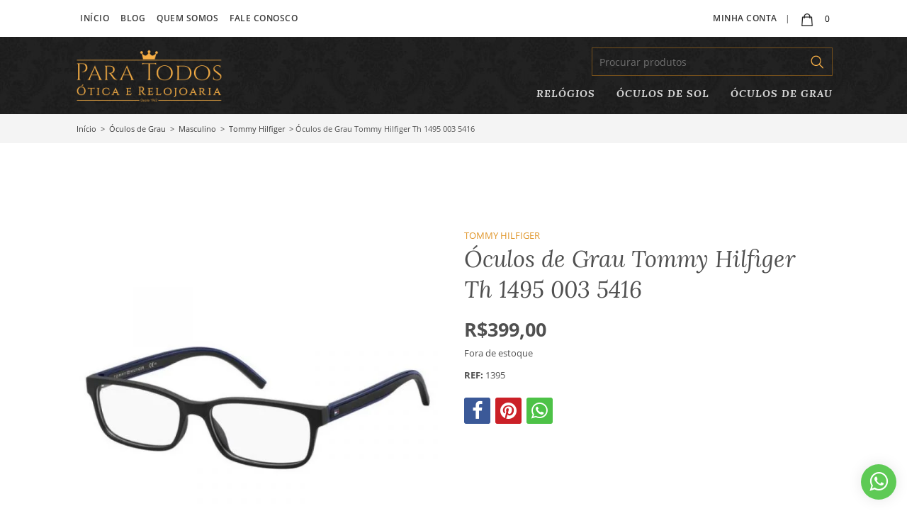

--- FILE ---
content_type: text/html; charset=UTF-8
request_url: https://oticasparatodos.com.br/produto/armacao-de-oculos-tommy-hilfiger-th-1495-003-5416/
body_size: 19229
content:
<!DOCTYPE html><html lang="pt-BR" class="no-js"><head><script data-no-optimize="1">var litespeed_docref=sessionStorage.getItem("litespeed_docref");litespeed_docref&&(Object.defineProperty(document,"referrer",{get:function(){return litespeed_docref}}),sessionStorage.removeItem("litespeed_docref"));</script> <meta http-equiv="Content-Type" content="text/html; charset=utf-8"><meta name="viewport" content="width=device-width, initial-scale=1"><meta name="msapplication-tap-highlight" content="yes" /><meta http-equiv="X-UA-Compatible" content="IE=edge"><meta name="apple-mobile-web-app-capable" content="yes"><meta name="mobile-web-app-capable" content="yes"><meta name="apple-mobile-web-app-status-bar-style" content="#f9b046"><meta name="theme-color" content="#f9b046"><meta name="format-detection" content="telephone=no"><meta name="MSSmartTagsPreventParsing" content="true"/><link rel="dns-prefetch" href="https://oticasparatodos.com.br"><link rel="profile" href="https://gmpg.org/xfn/11"><link rel="alternate" type="application/rss+xml" href="https://oticasparatodos.com.br/feed/" />
 <script type="litespeed/javascript" data-src="https://www.googletagmanager.com/gtag/js?id=UA-70753228-1"></script> <script type="litespeed/javascript" data-src="//pagead2.googlesyndication.com/pagead/js/adsbygoogle.js"></script> <script type="litespeed/javascript">window.dataLayer=window.dataLayer||[];function gtag(){dataLayer.push(arguments)}
gtag('js',new Date());gtag('config','UA-70753228-1');(adsbygoogle=window.adsbygoogle||[]).push({google_ad_client:"ca-pub-7422150986711894",enable_page_level_ads:!0})</script> <meta name='robots' content='index, follow, max-image-preview:large, max-snippet:-1, max-video-preview:-1' /><title>Óculos de Grau Tommy Hilfiger Th 1495 003 5416 - Óticas Para Todos</title><meta name="description" content="Óculos de Grau Tommy Hilfiger Th 1495 003 5416 você só encontra na Ótica Para Todos! Ótica e relojoaria em Araçatuba, São Paulo, desde 1962." /><link rel="canonical" href="https://oticasparatodos.com.br/produto/armacao-de-oculos-tommy-hilfiger-th-1495-003-5416/" /><meta property="og:locale" content="pt_BR" /><meta property="og:type" content="article" /><meta property="og:title" content="Óculos de Grau Tommy Hilfiger Th 1495 003 5416 - Óticas Para Todos" /><meta property="og:description" content="Óculos de Grau Tommy Hilfiger Th 1495 003 5416 você só encontra na Ótica Para Todos! Ótica e relojoaria em Araçatuba, São Paulo, desde 1962." /><meta property="og:url" content="https://oticasparatodos.com.br/produto/armacao-de-oculos-tommy-hilfiger-th-1495-003-5416/" /><meta property="og:site_name" content="Óticas Para Todos" /><meta property="article:publisher" content="https://www.facebook.com/oticasparatodosoficial" /><meta property="article:modified_time" content="2021-05-09T16:51:21+00:00" /><meta property="og:image" content="https://oticasparatodos.com.br/wp-content/uploads/2019/04/Tommy-Hilfiger-TH-1495-003-1.jpg" /><meta property="og:image:width" content="800" /><meta property="og:image:height" content="800" /><meta property="og:image:type" content="image/jpeg" /><meta name="twitter:card" content="summary_large_image" /><meta name="twitter:site" content="@OticasParaTodos" /> <script type="application/ld+json" class="yoast-schema-graph">{"@context":"https://schema.org","@graph":[{"@type":["WebPage","ItemPage"],"@id":"https://oticasparatodos.com.br/produto/armacao-de-oculos-tommy-hilfiger-th-1495-003-5416/","url":"https://oticasparatodos.com.br/produto/armacao-de-oculos-tommy-hilfiger-th-1495-003-5416/","name":"Óculos de Grau Tommy Hilfiger Th 1495 003 5416 - Óticas Para Todos","isPartOf":{"@id":"https://oticasparatodos.com.br/#website"},"primaryImageOfPage":{"@id":"https://oticasparatodos.com.br/produto/armacao-de-oculos-tommy-hilfiger-th-1495-003-5416/#primaryimage"},"image":{"@id":"https://oticasparatodos.com.br/produto/armacao-de-oculos-tommy-hilfiger-th-1495-003-5416/#primaryimage"},"thumbnailUrl":"https://oticasparatodos.com.br/wp-content/uploads/2019/04/Tommy-Hilfiger-TH-1495-003-1.jpg","datePublished":"2019-04-05T15:07:55+00:00","dateModified":"2021-05-09T16:51:21+00:00","description":"Óculos de Grau Tommy Hilfiger Th 1495 003 5416 você só encontra na Ótica Para Todos! Ótica e relojoaria em Araçatuba, São Paulo, desde 1962.","breadcrumb":{"@id":"https://oticasparatodos.com.br/produto/armacao-de-oculos-tommy-hilfiger-th-1495-003-5416/#breadcrumb"},"inLanguage":"pt-BR","potentialAction":[{"@type":"ReadAction","target":["https://oticasparatodos.com.br/produto/armacao-de-oculos-tommy-hilfiger-th-1495-003-5416/"]}]},{"@type":"ImageObject","inLanguage":"pt-BR","@id":"https://oticasparatodos.com.br/produto/armacao-de-oculos-tommy-hilfiger-th-1495-003-5416/#primaryimage","url":"https://oticasparatodos.com.br/wp-content/uploads/2019/04/Tommy-Hilfiger-TH-1495-003-1.jpg","contentUrl":"https://oticasparatodos.com.br/wp-content/uploads/2019/04/Tommy-Hilfiger-TH-1495-003-1.jpg","width":800,"height":800},{"@type":"BreadcrumbList","@id":"https://oticasparatodos.com.br/produto/armacao-de-oculos-tommy-hilfiger-th-1495-003-5416/#breadcrumb","itemListElement":[{"@type":"ListItem","position":1,"name":"Início","item":"https://oticasparatodos.com.br/"},{"@type":"ListItem","position":2,"name":"Produtos","item":"https://oticasparatodos.com.br/todos-os-produtos/"},{"@type":"ListItem","position":3,"name":"Óculos de Grau Tommy Hilfiger Th 1495 003 5416"}]},{"@type":"WebSite","@id":"https://oticasparatodos.com.br/#website","url":"https://oticasparatodos.com.br/","name":"Óticas Para Todos","description":"Óculos de Sol, Óculos de Grau e Relógios","publisher":{"@id":"https://oticasparatodos.com.br/#organization"},"alternateName":"Óticas Para Todos","potentialAction":[{"@type":"SearchAction","target":{"@type":"EntryPoint","urlTemplate":"https://oticasparatodos.com.br/?s={search_term_string}"},"query-input":{"@type":"PropertyValueSpecification","valueRequired":true,"valueName":"search_term_string"}}],"inLanguage":"pt-BR"},{"@type":"Organization","@id":"https://oticasparatodos.com.br/#organization","name":"Para Todos Ótica e Relojoaria","alternateName":"Para Todos Ótica e Relojoaria","url":"https://oticasparatodos.com.br/","logo":{"@type":"ImageObject","inLanguage":"pt-BR","@id":"https://oticasparatodos.com.br/#/schema/logo/image/","url":"https://oticasparatodos.com.br/wp-content/uploads/2018/06/logo-para-todos.png","contentUrl":"https://oticasparatodos.com.br/wp-content/uploads/2018/06/logo-para-todos.png","width":500,"height":188,"caption":"Para Todos Ótica e Relojoaria"},"image":{"@id":"https://oticasparatodos.com.br/#/schema/logo/image/"},"sameAs":["https://www.facebook.com/oticasparatodosoficial","https://x.com/OticasParaTodos","https://www.instagram.com/oticasparatodos_oficial/","https://br.pinterest.com/oticasparatodos/","https://www.youtube.com/channel/UCh-0E_T6lKWMCCubTNNhb-Q"]}]}</script> <link rel='dns-prefetch' href='//challenges.cloudflare.com' /><link rel='dns-prefetch' href='//capi-automation.s3.us-east-2.amazonaws.com' /><link rel="alternate" type="application/rss+xml" title="Feed de comentários para Óticas Para Todos &raquo; Óculos de Grau Tommy Hilfiger Th 1495 003 5416" href="https://oticasparatodos.com.br/produto/armacao-de-oculos-tommy-hilfiger-th-1495-003-5416/feed/" /><link rel="alternate" title="oEmbed (JSON)" type="application/json+oembed" href="https://oticasparatodos.com.br/wp-json/oembed/1.0/embed?url=https%3A%2F%2Foticasparatodos.com.br%2Fproduto%2Farmacao-de-oculos-tommy-hilfiger-th-1495-003-5416%2F" /><link rel="alternate" title="oEmbed (XML)" type="text/xml+oembed" href="https://oticasparatodos.com.br/wp-json/oembed/1.0/embed?url=https%3A%2F%2Foticasparatodos.com.br%2Fproduto%2Farmacao-de-oculos-tommy-hilfiger-th-1495-003-5416%2F&#038;format=xml" /><style id='wp-img-auto-sizes-contain-inline-css' type='text/css'>img:is([sizes=auto i],[sizes^="auto," i]){contain-intrinsic-size:3000px 1500px}
/*# sourceURL=wp-img-auto-sizes-contain-inline-css */</style><link data-optimized="2" rel="stylesheet" href="https://oticasparatodos.com.br/wp-content/litespeed/css/a7a665fce7d25c55ed124a7517ae7c44.css?ver=6c3da" /><link rel="preload" as="image" href="https://oticasparatodos.com.br/wp-content/themes/paratodos/images/logo-para-todos.png"><link rel="preload" as="image" href="https://oticasparatodos.com.br/wp-content/uploads/2019/04/Tommy-Hilfiger-TH-1495-003-1-600x600.jpg.webp"><link rel="preload" as="image" href="https://oticasparatodos.com.br/wp-content/themes/paratodos/images/logo-para-todos.png"><style id='global-styles-inline-css' type='text/css'>:root{--wp--preset--aspect-ratio--square: 1;--wp--preset--aspect-ratio--4-3: 4/3;--wp--preset--aspect-ratio--3-4: 3/4;--wp--preset--aspect-ratio--3-2: 3/2;--wp--preset--aspect-ratio--2-3: 2/3;--wp--preset--aspect-ratio--16-9: 16/9;--wp--preset--aspect-ratio--9-16: 9/16;--wp--preset--color--black: #000000;--wp--preset--color--cyan-bluish-gray: #abb8c3;--wp--preset--color--white: #ffffff;--wp--preset--color--pale-pink: #f78da7;--wp--preset--color--vivid-red: #cf2e2e;--wp--preset--color--luminous-vivid-orange: #ff6900;--wp--preset--color--luminous-vivid-amber: #fcb900;--wp--preset--color--light-green-cyan: #7bdcb5;--wp--preset--color--vivid-green-cyan: #00d084;--wp--preset--color--pale-cyan-blue: #8ed1fc;--wp--preset--color--vivid-cyan-blue: #0693e3;--wp--preset--color--vivid-purple: #9b51e0;--wp--preset--gradient--vivid-cyan-blue-to-vivid-purple: linear-gradient(135deg,rgb(6,147,227) 0%,rgb(155,81,224) 100%);--wp--preset--gradient--light-green-cyan-to-vivid-green-cyan: linear-gradient(135deg,rgb(122,220,180) 0%,rgb(0,208,130) 100%);--wp--preset--gradient--luminous-vivid-amber-to-luminous-vivid-orange: linear-gradient(135deg,rgb(252,185,0) 0%,rgb(255,105,0) 100%);--wp--preset--gradient--luminous-vivid-orange-to-vivid-red: linear-gradient(135deg,rgb(255,105,0) 0%,rgb(207,46,46) 100%);--wp--preset--gradient--very-light-gray-to-cyan-bluish-gray: linear-gradient(135deg,rgb(238,238,238) 0%,rgb(169,184,195) 100%);--wp--preset--gradient--cool-to-warm-spectrum: linear-gradient(135deg,rgb(74,234,220) 0%,rgb(151,120,209) 20%,rgb(207,42,186) 40%,rgb(238,44,130) 60%,rgb(251,105,98) 80%,rgb(254,248,76) 100%);--wp--preset--gradient--blush-light-purple: linear-gradient(135deg,rgb(255,206,236) 0%,rgb(152,150,240) 100%);--wp--preset--gradient--blush-bordeaux: linear-gradient(135deg,rgb(254,205,165) 0%,rgb(254,45,45) 50%,rgb(107,0,62) 100%);--wp--preset--gradient--luminous-dusk: linear-gradient(135deg,rgb(255,203,112) 0%,rgb(199,81,192) 50%,rgb(65,88,208) 100%);--wp--preset--gradient--pale-ocean: linear-gradient(135deg,rgb(255,245,203) 0%,rgb(182,227,212) 50%,rgb(51,167,181) 100%);--wp--preset--gradient--electric-grass: linear-gradient(135deg,rgb(202,248,128) 0%,rgb(113,206,126) 100%);--wp--preset--gradient--midnight: linear-gradient(135deg,rgb(2,3,129) 0%,rgb(40,116,252) 100%);--wp--preset--font-size--small: 13px;--wp--preset--font-size--medium: 20px;--wp--preset--font-size--large: 36px;--wp--preset--font-size--x-large: 42px;--wp--preset--spacing--20: 0.44rem;--wp--preset--spacing--30: 0.67rem;--wp--preset--spacing--40: 1rem;--wp--preset--spacing--50: 1.5rem;--wp--preset--spacing--60: 2.25rem;--wp--preset--spacing--70: 3.38rem;--wp--preset--spacing--80: 5.06rem;--wp--preset--shadow--natural: 6px 6px 9px rgba(0, 0, 0, 0.2);--wp--preset--shadow--deep: 12px 12px 50px rgba(0, 0, 0, 0.4);--wp--preset--shadow--sharp: 6px 6px 0px rgba(0, 0, 0, 0.2);--wp--preset--shadow--outlined: 6px 6px 0px -3px rgb(255, 255, 255), 6px 6px rgb(0, 0, 0);--wp--preset--shadow--crisp: 6px 6px 0px rgb(0, 0, 0);}:where(.is-layout-flex){gap: 0.5em;}:where(.is-layout-grid){gap: 0.5em;}body .is-layout-flex{display: flex;}.is-layout-flex{flex-wrap: wrap;align-items: center;}.is-layout-flex > :is(*, div){margin: 0;}body .is-layout-grid{display: grid;}.is-layout-grid > :is(*, div){margin: 0;}:where(.wp-block-columns.is-layout-flex){gap: 2em;}:where(.wp-block-columns.is-layout-grid){gap: 2em;}:where(.wp-block-post-template.is-layout-flex){gap: 1.25em;}:where(.wp-block-post-template.is-layout-grid){gap: 1.25em;}.has-black-color{color: var(--wp--preset--color--black) !important;}.has-cyan-bluish-gray-color{color: var(--wp--preset--color--cyan-bluish-gray) !important;}.has-white-color{color: var(--wp--preset--color--white) !important;}.has-pale-pink-color{color: var(--wp--preset--color--pale-pink) !important;}.has-vivid-red-color{color: var(--wp--preset--color--vivid-red) !important;}.has-luminous-vivid-orange-color{color: var(--wp--preset--color--luminous-vivid-orange) !important;}.has-luminous-vivid-amber-color{color: var(--wp--preset--color--luminous-vivid-amber) !important;}.has-light-green-cyan-color{color: var(--wp--preset--color--light-green-cyan) !important;}.has-vivid-green-cyan-color{color: var(--wp--preset--color--vivid-green-cyan) !important;}.has-pale-cyan-blue-color{color: var(--wp--preset--color--pale-cyan-blue) !important;}.has-vivid-cyan-blue-color{color: var(--wp--preset--color--vivid-cyan-blue) !important;}.has-vivid-purple-color{color: var(--wp--preset--color--vivid-purple) !important;}.has-black-background-color{background-color: var(--wp--preset--color--black) !important;}.has-cyan-bluish-gray-background-color{background-color: var(--wp--preset--color--cyan-bluish-gray) !important;}.has-white-background-color{background-color: var(--wp--preset--color--white) !important;}.has-pale-pink-background-color{background-color: var(--wp--preset--color--pale-pink) !important;}.has-vivid-red-background-color{background-color: var(--wp--preset--color--vivid-red) !important;}.has-luminous-vivid-orange-background-color{background-color: var(--wp--preset--color--luminous-vivid-orange) !important;}.has-luminous-vivid-amber-background-color{background-color: var(--wp--preset--color--luminous-vivid-amber) !important;}.has-light-green-cyan-background-color{background-color: var(--wp--preset--color--light-green-cyan) !important;}.has-vivid-green-cyan-background-color{background-color: var(--wp--preset--color--vivid-green-cyan) !important;}.has-pale-cyan-blue-background-color{background-color: var(--wp--preset--color--pale-cyan-blue) !important;}.has-vivid-cyan-blue-background-color{background-color: var(--wp--preset--color--vivid-cyan-blue) !important;}.has-vivid-purple-background-color{background-color: var(--wp--preset--color--vivid-purple) !important;}.has-black-border-color{border-color: var(--wp--preset--color--black) !important;}.has-cyan-bluish-gray-border-color{border-color: var(--wp--preset--color--cyan-bluish-gray) !important;}.has-white-border-color{border-color: var(--wp--preset--color--white) !important;}.has-pale-pink-border-color{border-color: var(--wp--preset--color--pale-pink) !important;}.has-vivid-red-border-color{border-color: var(--wp--preset--color--vivid-red) !important;}.has-luminous-vivid-orange-border-color{border-color: var(--wp--preset--color--luminous-vivid-orange) !important;}.has-luminous-vivid-amber-border-color{border-color: var(--wp--preset--color--luminous-vivid-amber) !important;}.has-light-green-cyan-border-color{border-color: var(--wp--preset--color--light-green-cyan) !important;}.has-vivid-green-cyan-border-color{border-color: var(--wp--preset--color--vivid-green-cyan) !important;}.has-pale-cyan-blue-border-color{border-color: var(--wp--preset--color--pale-cyan-blue) !important;}.has-vivid-cyan-blue-border-color{border-color: var(--wp--preset--color--vivid-cyan-blue) !important;}.has-vivid-purple-border-color{border-color: var(--wp--preset--color--vivid-purple) !important;}.has-vivid-cyan-blue-to-vivid-purple-gradient-background{background: var(--wp--preset--gradient--vivid-cyan-blue-to-vivid-purple) !important;}.has-light-green-cyan-to-vivid-green-cyan-gradient-background{background: var(--wp--preset--gradient--light-green-cyan-to-vivid-green-cyan) !important;}.has-luminous-vivid-amber-to-luminous-vivid-orange-gradient-background{background: var(--wp--preset--gradient--luminous-vivid-amber-to-luminous-vivid-orange) !important;}.has-luminous-vivid-orange-to-vivid-red-gradient-background{background: var(--wp--preset--gradient--luminous-vivid-orange-to-vivid-red) !important;}.has-very-light-gray-to-cyan-bluish-gray-gradient-background{background: var(--wp--preset--gradient--very-light-gray-to-cyan-bluish-gray) !important;}.has-cool-to-warm-spectrum-gradient-background{background: var(--wp--preset--gradient--cool-to-warm-spectrum) !important;}.has-blush-light-purple-gradient-background{background: var(--wp--preset--gradient--blush-light-purple) !important;}.has-blush-bordeaux-gradient-background{background: var(--wp--preset--gradient--blush-bordeaux) !important;}.has-luminous-dusk-gradient-background{background: var(--wp--preset--gradient--luminous-dusk) !important;}.has-pale-ocean-gradient-background{background: var(--wp--preset--gradient--pale-ocean) !important;}.has-electric-grass-gradient-background{background: var(--wp--preset--gradient--electric-grass) !important;}.has-midnight-gradient-background{background: var(--wp--preset--gradient--midnight) !important;}.has-small-font-size{font-size: var(--wp--preset--font-size--small) !important;}.has-medium-font-size{font-size: var(--wp--preset--font-size--medium) !important;}.has-large-font-size{font-size: var(--wp--preset--font-size--large) !important;}.has-x-large-font-size{font-size: var(--wp--preset--font-size--x-large) !important;}
/*# sourceURL=global-styles-inline-css */</style><style id='classic-theme-styles-inline-css' type='text/css'>/*! This file is auto-generated */
.wp-block-button__link{color:#fff;background-color:#32373c;border-radius:9999px;box-shadow:none;text-decoration:none;padding:calc(.667em + 2px) calc(1.333em + 2px);font-size:1.125em}.wp-block-file__button{background:#32373c;color:#fff;text-decoration:none}
/*# sourceURL=/wp-includes/css/classic-themes.min.css */</style><style id='woocommerce-inline-inline-css' type='text/css'>.woocommerce form .form-row .required { visibility: visible; }
/*# sourceURL=woocommerce-inline-inline-css */</style><style id='moove_gdpr_frontend-inline-css' type='text/css'>#moove_gdpr_cookie_modal .moove-gdpr-modal-content .moove-gdpr-tab-main h3.tab-title, 
				#moove_gdpr_cookie_modal .moove-gdpr-modal-content .moove-gdpr-tab-main span.tab-title,
				#moove_gdpr_cookie_modal .moove-gdpr-modal-content .moove-gdpr-modal-left-content #moove-gdpr-menu li a, 
				#moove_gdpr_cookie_modal .moove-gdpr-modal-content .moove-gdpr-modal-left-content #moove-gdpr-menu li button,
				#moove_gdpr_cookie_modal .moove-gdpr-modal-content .moove-gdpr-modal-left-content .moove-gdpr-branding-cnt a,
				#moove_gdpr_cookie_modal .moove-gdpr-modal-content .moove-gdpr-modal-footer-content .moove-gdpr-button-holder a.mgbutton, 
				#moove_gdpr_cookie_modal .moove-gdpr-modal-content .moove-gdpr-modal-footer-content .moove-gdpr-button-holder button.mgbutton,
				#moove_gdpr_cookie_modal .cookie-switch .cookie-slider:after, 
				#moove_gdpr_cookie_modal .cookie-switch .slider:after, 
				#moove_gdpr_cookie_modal .switch .cookie-slider:after, 
				#moove_gdpr_cookie_modal .switch .slider:after,
				#moove_gdpr_cookie_info_bar .moove-gdpr-info-bar-container .moove-gdpr-info-bar-content p, 
				#moove_gdpr_cookie_info_bar .moove-gdpr-info-bar-container .moove-gdpr-info-bar-content p a,
				#moove_gdpr_cookie_info_bar .moove-gdpr-info-bar-container .moove-gdpr-info-bar-content a.mgbutton, 
				#moove_gdpr_cookie_info_bar .moove-gdpr-info-bar-container .moove-gdpr-info-bar-content button.mgbutton,
				#moove_gdpr_cookie_modal .moove-gdpr-modal-content .moove-gdpr-tab-main .moove-gdpr-tab-main-content h1, 
				#moove_gdpr_cookie_modal .moove-gdpr-modal-content .moove-gdpr-tab-main .moove-gdpr-tab-main-content h2, 
				#moove_gdpr_cookie_modal .moove-gdpr-modal-content .moove-gdpr-tab-main .moove-gdpr-tab-main-content h3, 
				#moove_gdpr_cookie_modal .moove-gdpr-modal-content .moove-gdpr-tab-main .moove-gdpr-tab-main-content h4, 
				#moove_gdpr_cookie_modal .moove-gdpr-modal-content .moove-gdpr-tab-main .moove-gdpr-tab-main-content h5, 
				#moove_gdpr_cookie_modal .moove-gdpr-modal-content .moove-gdpr-tab-main .moove-gdpr-tab-main-content h6,
				#moove_gdpr_cookie_modal .moove-gdpr-modal-content.moove_gdpr_modal_theme_v2 .moove-gdpr-modal-title .tab-title,
				#moove_gdpr_cookie_modal .moove-gdpr-modal-content.moove_gdpr_modal_theme_v2 .moove-gdpr-tab-main h3.tab-title, 
				#moove_gdpr_cookie_modal .moove-gdpr-modal-content.moove_gdpr_modal_theme_v2 .moove-gdpr-tab-main span.tab-title,
				#moove_gdpr_cookie_modal .moove-gdpr-modal-content.moove_gdpr_modal_theme_v2 .moove-gdpr-branding-cnt a {
					font-weight: inherit				}
			#moove_gdpr_cookie_modal,#moove_gdpr_cookie_info_bar,.gdpr_cookie_settings_shortcode_content{font-family:inherit}#moove_gdpr_save_popup_settings_button{background-color:#373737;color:#fff}#moove_gdpr_save_popup_settings_button:hover{background-color:#000}#moove_gdpr_cookie_info_bar .moove-gdpr-info-bar-container .moove-gdpr-info-bar-content a.mgbutton,#moove_gdpr_cookie_info_bar .moove-gdpr-info-bar-container .moove-gdpr-info-bar-content button.mgbutton{background-color:#d48206}#moove_gdpr_cookie_modal .moove-gdpr-modal-content .moove-gdpr-modal-footer-content .moove-gdpr-button-holder a.mgbutton,#moove_gdpr_cookie_modal .moove-gdpr-modal-content .moove-gdpr-modal-footer-content .moove-gdpr-button-holder button.mgbutton,.gdpr_cookie_settings_shortcode_content .gdpr-shr-button.button-green{background-color:#d48206;border-color:#d48206}#moove_gdpr_cookie_modal .moove-gdpr-modal-content .moove-gdpr-modal-footer-content .moove-gdpr-button-holder a.mgbutton:hover,#moove_gdpr_cookie_modal .moove-gdpr-modal-content .moove-gdpr-modal-footer-content .moove-gdpr-button-holder button.mgbutton:hover,.gdpr_cookie_settings_shortcode_content .gdpr-shr-button.button-green:hover{background-color:#fff;color:#d48206}#moove_gdpr_cookie_modal .moove-gdpr-modal-content .moove-gdpr-modal-close i,#moove_gdpr_cookie_modal .moove-gdpr-modal-content .moove-gdpr-modal-close span.gdpr-icon{background-color:#d48206;border:1px solid #d48206}#moove_gdpr_cookie_info_bar span.moove-gdpr-infobar-allow-all.focus-g,#moove_gdpr_cookie_info_bar span.moove-gdpr-infobar-allow-all:focus,#moove_gdpr_cookie_info_bar button.moove-gdpr-infobar-allow-all.focus-g,#moove_gdpr_cookie_info_bar button.moove-gdpr-infobar-allow-all:focus,#moove_gdpr_cookie_info_bar span.moove-gdpr-infobar-reject-btn.focus-g,#moove_gdpr_cookie_info_bar span.moove-gdpr-infobar-reject-btn:focus,#moove_gdpr_cookie_info_bar button.moove-gdpr-infobar-reject-btn.focus-g,#moove_gdpr_cookie_info_bar button.moove-gdpr-infobar-reject-btn:focus,#moove_gdpr_cookie_info_bar span.change-settings-button.focus-g,#moove_gdpr_cookie_info_bar span.change-settings-button:focus,#moove_gdpr_cookie_info_bar button.change-settings-button.focus-g,#moove_gdpr_cookie_info_bar button.change-settings-button:focus{-webkit-box-shadow:0 0 1px 3px #d48206;-moz-box-shadow:0 0 1px 3px #d48206;box-shadow:0 0 1px 3px #d48206}#moove_gdpr_cookie_modal .moove-gdpr-modal-content .moove-gdpr-modal-close i:hover,#moove_gdpr_cookie_modal .moove-gdpr-modal-content .moove-gdpr-modal-close span.gdpr-icon:hover,#moove_gdpr_cookie_info_bar span[data-href]>u.change-settings-button{color:#d48206}#moove_gdpr_cookie_modal .moove-gdpr-modal-content .moove-gdpr-modal-left-content #moove-gdpr-menu li.menu-item-selected a span.gdpr-icon,#moove_gdpr_cookie_modal .moove-gdpr-modal-content .moove-gdpr-modal-left-content #moove-gdpr-menu li.menu-item-selected button span.gdpr-icon{color:inherit}#moove_gdpr_cookie_modal .moove-gdpr-modal-content .moove-gdpr-modal-left-content #moove-gdpr-menu li a span.gdpr-icon,#moove_gdpr_cookie_modal .moove-gdpr-modal-content .moove-gdpr-modal-left-content #moove-gdpr-menu li button span.gdpr-icon{color:inherit}#moove_gdpr_cookie_modal .gdpr-acc-link{line-height:0;font-size:0;color:transparent;position:absolute}#moove_gdpr_cookie_modal .moove-gdpr-modal-content .moove-gdpr-modal-close:hover i,#moove_gdpr_cookie_modal .moove-gdpr-modal-content .moove-gdpr-modal-left-content #moove-gdpr-menu li a,#moove_gdpr_cookie_modal .moove-gdpr-modal-content .moove-gdpr-modal-left-content #moove-gdpr-menu li button,#moove_gdpr_cookie_modal .moove-gdpr-modal-content .moove-gdpr-modal-left-content #moove-gdpr-menu li button i,#moove_gdpr_cookie_modal .moove-gdpr-modal-content .moove-gdpr-modal-left-content #moove-gdpr-menu li a i,#moove_gdpr_cookie_modal .moove-gdpr-modal-content .moove-gdpr-tab-main .moove-gdpr-tab-main-content a:hover,#moove_gdpr_cookie_info_bar.moove-gdpr-dark-scheme .moove-gdpr-info-bar-container .moove-gdpr-info-bar-content a.mgbutton:hover,#moove_gdpr_cookie_info_bar.moove-gdpr-dark-scheme .moove-gdpr-info-bar-container .moove-gdpr-info-bar-content button.mgbutton:hover,#moove_gdpr_cookie_info_bar.moove-gdpr-dark-scheme .moove-gdpr-info-bar-container .moove-gdpr-info-bar-content a:hover,#moove_gdpr_cookie_info_bar.moove-gdpr-dark-scheme .moove-gdpr-info-bar-container .moove-gdpr-info-bar-content button:hover,#moove_gdpr_cookie_info_bar.moove-gdpr-dark-scheme .moove-gdpr-info-bar-container .moove-gdpr-info-bar-content span.change-settings-button:hover,#moove_gdpr_cookie_info_bar.moove-gdpr-dark-scheme .moove-gdpr-info-bar-container .moove-gdpr-info-bar-content button.change-settings-button:hover,#moove_gdpr_cookie_info_bar.moove-gdpr-dark-scheme .moove-gdpr-info-bar-container .moove-gdpr-info-bar-content u.change-settings-button:hover,#moove_gdpr_cookie_info_bar span[data-href]>u.change-settings-button,#moove_gdpr_cookie_info_bar.moove-gdpr-dark-scheme .moove-gdpr-info-bar-container .moove-gdpr-info-bar-content a.mgbutton.focus-g,#moove_gdpr_cookie_info_bar.moove-gdpr-dark-scheme .moove-gdpr-info-bar-container .moove-gdpr-info-bar-content button.mgbutton.focus-g,#moove_gdpr_cookie_info_bar.moove-gdpr-dark-scheme .moove-gdpr-info-bar-container .moove-gdpr-info-bar-content a.focus-g,#moove_gdpr_cookie_info_bar.moove-gdpr-dark-scheme .moove-gdpr-info-bar-container .moove-gdpr-info-bar-content button.focus-g,#moove_gdpr_cookie_info_bar.moove-gdpr-dark-scheme .moove-gdpr-info-bar-container .moove-gdpr-info-bar-content a.mgbutton:focus,#moove_gdpr_cookie_info_bar.moove-gdpr-dark-scheme .moove-gdpr-info-bar-container .moove-gdpr-info-bar-content button.mgbutton:focus,#moove_gdpr_cookie_info_bar.moove-gdpr-dark-scheme .moove-gdpr-info-bar-container .moove-gdpr-info-bar-content a:focus,#moove_gdpr_cookie_info_bar.moove-gdpr-dark-scheme .moove-gdpr-info-bar-container .moove-gdpr-info-bar-content button:focus,#moove_gdpr_cookie_info_bar.moove-gdpr-dark-scheme .moove-gdpr-info-bar-container .moove-gdpr-info-bar-content span.change-settings-button.focus-g,span.change-settings-button:focus,button.change-settings-button.focus-g,button.change-settings-button:focus,#moove_gdpr_cookie_info_bar.moove-gdpr-dark-scheme .moove-gdpr-info-bar-container .moove-gdpr-info-bar-content u.change-settings-button.focus-g,#moove_gdpr_cookie_info_bar.moove-gdpr-dark-scheme .moove-gdpr-info-bar-container .moove-gdpr-info-bar-content u.change-settings-button:focus{color:#d48206}#moove_gdpr_cookie_modal .moove-gdpr-branding.focus-g span,#moove_gdpr_cookie_modal .moove-gdpr-modal-content .moove-gdpr-tab-main a.focus-g,#moove_gdpr_cookie_modal .moove-gdpr-modal-content .moove-gdpr-tab-main .gdpr-cd-details-toggle.focus-g{color:#d48206}#moove_gdpr_cookie_modal.gdpr_lightbox-hide{display:none}
/*# sourceURL=moove_gdpr_frontend-inline-css */</style> <script id="wc-single-product-js-extra" type="litespeed/javascript">var wc_single_product_params={"i18n_required_rating_text":"Selecione uma classifica\u00e7\u00e3o","i18n_rating_options":["1 de 5 estrelas","2 de 5 estrelas","3 de 5 estrelas","4 de 5 estrelas","5 de 5 estrelas"],"i18n_product_gallery_trigger_text":"Ver galeria de imagens em tela cheia","review_rating_required":"yes","flexslider":{"rtl":!1,"animation":"slide","smoothHeight":!0,"directionNav":!1,"controlNav":"thumbnails","slideshow":!1,"animationSpeed":500,"animationLoop":!1,"allowOneSlide":!1},"zoom_enabled":"","zoom_options":[],"photoswipe_enabled":"","photoswipe_options":{"shareEl":!1,"closeOnScroll":!1,"history":!1,"hideAnimationDuration":0,"showAnimationDuration":0},"flexslider_enabled":""}</script> <script id="woocommerce-js-extra" type="litespeed/javascript">var woocommerce_params={"ajax_url":"/wp-admin/admin-ajax.php","wc_ajax_url":"/?wc-ajax=%%endpoint%%","i18n_password_show":"Mostrar senha","i18n_password_hide":"Ocultar senha"}</script> <script id="cfpp-js-js-extra" type="litespeed/javascript">var cfppData={"rest":{"endpoint":"https://oticasparatodos.com.br/wp-json/cfpp/v1/calculate","timeout":120000},"product_id":"5623","i18n":{"invalid_postcode":"Por favor, verifique se o CEP informado \u00e9 v\u00e1lido.","shipping_method_not_shown":"Somente administradores podem ver esta mensagem. Um ou mais m\u00e9todos de entrega n\u00e3o foram exibidos.","shipping_costs_not_available":"Desculpe, o valor do frete s\u00f3 est\u00e1 dispon\u00edvel no carrinho neste momento. Por favor, prossiga com a compra normalmente.","postcode_mask":"99999-999"}}</script> <link rel="https://api.w.org/" href="https://oticasparatodos.com.br/wp-json/" /><link rel="alternate" title="JSON" type="application/json" href="https://oticasparatodos.com.br/wp-json/wp/v2/product/5623" /><link rel="EditURI" type="application/rsd+xml" title="RSD" href="https://oticasparatodos.com.br/xmlrpc.php?rsd" />
<noscript><style>.woocommerce-product-gallery{ opacity: 1 !important; }</style></noscript> <script  type="litespeed/javascript">!function(f,b,e,v,n,t,s){if(f.fbq)return;n=f.fbq=function(){n.callMethod?n.callMethod.apply(n,arguments):n.queue.push(arguments)};if(!f._fbq)f._fbq=n;n.push=n;n.loaded=!0;n.version='2.0';n.queue=[];t=b.createElement(e);t.async=!0;t.src=v;s=b.getElementsByTagName(e)[0];s.parentNode.insertBefore(t,s)}(window,document,'script','https://connect.facebook.net/en_US/fbevents.js')</script>  <script  type="litespeed/javascript">fbq('init','313699918092564',{},{"agent":"woocommerce_2-10.4.3-3.5.15"});document.addEventListener('DOMContentLiteSpeedLoaded',function(){document.body.insertAdjacentHTML('beforeend','<div class=\"wc-facebook-pixel-event-placeholder\"></div>')},!1)</script> <link rel="icon" href="https://oticasparatodos.com.br/wp-content/uploads/2018/06/favicon.png" sizes="32x32" /><link rel="icon" href="https://oticasparatodos.com.br/wp-content/uploads/2018/06/favicon.png" sizes="192x192" /><link rel="apple-touch-icon" href="https://oticasparatodos.com.br/wp-content/uploads/2018/06/favicon.png" /><meta name="msapplication-TileImage" content="https://oticasparatodos.com.br/wp-content/uploads/2018/06/favicon.png" /></head><body class="wp-singular product-template-default single single-product postid-5623 wp-theme-paratodos theme-paratodos woocommerce woocommerce-page woocommerce-no-js"><header id="header"><div class="top-nav"><div class="container"><div class="row"><div class="col-xs-12 col-sm-7 hidden-xs"><div class="menu-topo-container"><ul id="menu-topo" class="menu"><li id="menu-item-20" class="menu-item menu-item-type-custom menu-item-object-custom menu-item-home menu-item-20"><a href="https://oticasparatodos.com.br/">Início</a></li><li id="menu-item-10162" class="menu-item menu-item-type-post_type menu-item-object-page menu-item-10162"><a href="https://oticasparatodos.com.br/blog/">Blog</a></li><li id="menu-item-22" class="menu-item menu-item-type-post_type menu-item-object-page menu-item-22"><a href="https://oticasparatodos.com.br/quem-somos/">Quem Somos</a></li><li id="menu-item-21" class="menu-item menu-item-type-post_type menu-item-object-page menu-item-21"><a href="https://oticasparatodos.com.br/contato/">Fale Conosco</a></li></ul></div></div><div class="col-xs-12 col-sm-5 text-right"><div class="mycart pull-right">
<a class="cart-button text-center" title="Meu Carrinho">
<span>0</span>
</a><div class="block-content content text-left"><div class="block-inner"><h5>Detalhes do carrinho <span class="preco"><span class="woocommerce-Price-amount amount"><bdi><span class="woocommerce-Price-currencySymbol">&#82;&#36;</span>0,00</bdi></span></span></h5><div class="actions">
<a class="button go-to-cart text-center" href="https://oticasparatodos.com.br/carrinho/">Ver Carrinho</a></div><ol class="mini-products-list"></ol></div></div></div><ul class="pull-right"><li><a href="https://oticasparatodos.com.br/minha-conta">Minha conta</a> |</li></ul></div></div></div></div><nav id="main-nav" class="navbar navbar-default text-uppercase"><div class="container"><div class="navbar-header">
<button type="button" class="navbar-toggle" data-toggle="collapse" data-target="#navbar">
<span class="icon-bar"></span>
<span class="icon-bar"></span>
<span class="icon-bar"></span>
</button><a class="navbar-brand" href="https://oticasparatodos.com.br">
<img src="https://oticasparatodos.com.br/wp-content/themes/paratodos/images/logo-para-todos.png" alt="Óticas Para Todos" fetchpriority="high" decoding="sync">
</a></div><div id="sb-search" class="sb-search"><form role="search" method="get" class="search-form" action="https://oticasparatodos.com.br/">
<input class="sb-search-input " placeholder="Procurar produtos" type="search" value="" name="s" id="search">
<input type="submit" name="" value="">
<input type="hidden" name="post_type" value="product" /></form></div><div id="navbar" class="collapse navbar-collapse"><ul id="menu-principal" class="nav navbar-nav navbar-right"><li id="menu-item-372" class="menu-item menu-item-type-taxonomy menu-item-object-product_cat menu-item-has-children menu-item-372 dropdown"><a title="Relógios" href="https://oticasparatodos.com.br/categoria/relogios/" data-hover="dropdown" class="dropdown-toggle" aria-haspopup="true">Relógios</a><ul role="menu" class=" dropdown-menu"><li id="menu-item-376" class="menu-item menu-item-type-taxonomy menu-item-object-product_cat menu-item-has-children menu-item-376 dropdown"><a title="Feminino" href="https://oticasparatodos.com.br/categoria/relogios/feminino/">Feminino</a><ul role="menu" class=" dropdown-menu"><li id="menu-item-6293" class="menu-item menu-item-type-taxonomy menu-item-object-product_cat menu-item-6293"><a title="Casio" href="https://oticasparatodos.com.br/categoria/relogios/feminino/casio-feminino/">Casio</a></li><li id="menu-item-6294" class="menu-item menu-item-type-taxonomy menu-item-object-product_cat menu-item-6294"><a title="Champion" href="https://oticasparatodos.com.br/categoria/relogios/feminino/champion/">Champion</a></li><li id="menu-item-6295" class="menu-item menu-item-type-taxonomy menu-item-object-product_cat menu-item-6295"><a title="Condor" href="https://oticasparatodos.com.br/categoria/relogios/feminino/condor/">Condor</a></li><li id="menu-item-6296" class="menu-item menu-item-type-taxonomy menu-item-object-product_cat menu-item-6296"><a title="Diesel" href="https://oticasparatodos.com.br/categoria/relogios/feminino/diesel-feminino/">Diesel</a></li><li id="menu-item-6297" class="menu-item menu-item-type-taxonomy menu-item-object-product_cat menu-item-6297"><a title="EURO" href="https://oticasparatodos.com.br/categoria/relogios/feminino/euro/">EURO</a></li><li id="menu-item-6298" class="menu-item menu-item-type-taxonomy menu-item-object-product_cat menu-item-6298"><a title="Fossil" href="https://oticasparatodos.com.br/categoria/relogios/feminino/fossil-feminino/">Fossil</a></li><li id="menu-item-6299" class="menu-item menu-item-type-taxonomy menu-item-object-product_cat menu-item-6299"><a title="Orient" href="https://oticasparatodos.com.br/categoria/relogios/feminino/orient-feminino-relogios/">Orient</a></li><li id="menu-item-6300" class="menu-item menu-item-type-taxonomy menu-item-object-product_cat menu-item-6300"><a title="Technos" href="https://oticasparatodos.com.br/categoria/relogios/feminino/technos-feminino/">Technos</a></li></ul></li><li id="menu-item-375" class="menu-item menu-item-type-taxonomy menu-item-object-product_cat menu-item-has-children menu-item-375 dropdown"><a title="Masculino" href="https://oticasparatodos.com.br/categoria/relogios/masculino/">Masculino</a><ul role="menu" class=" dropdown-menu"><li id="menu-item-6301" class="menu-item menu-item-type-taxonomy menu-item-object-product_cat menu-item-has-children menu-item-6301 dropdown"><a title="Casio" href="https://oticasparatodos.com.br/categoria/relogios/masculino/casio/">Casio</a></li><li id="menu-item-6304" class="menu-item menu-item-type-taxonomy menu-item-object-product_cat menu-item-6304"><a title="Condor" href="https://oticasparatodos.com.br/categoria/relogios/masculino/condor-masculino/">Condor</a></li><li id="menu-item-6305" class="menu-item menu-item-type-taxonomy menu-item-object-product_cat menu-item-6305"><a title="Diesel" href="https://oticasparatodos.com.br/categoria/relogios/masculino/diesel/">Diesel</a></li><li id="menu-item-6306" class="menu-item menu-item-type-taxonomy menu-item-object-product_cat menu-item-6306"><a title="Fossil" href="https://oticasparatodos.com.br/categoria/relogios/masculino/fossil/">Fossil</a></li><li id="menu-item-6307" class="menu-item menu-item-type-taxonomy menu-item-object-product_cat menu-item-6307"><a title="Orient" href="https://oticasparatodos.com.br/categoria/relogios/masculino/orient/">Orient</a></li><li id="menu-item-6308" class="menu-item menu-item-type-taxonomy menu-item-object-product_cat menu-item-6308"><a title="Technos" href="https://oticasparatodos.com.br/categoria/relogios/masculino/technos/">Technos</a></li></ul></li></ul></li><li id="menu-item-13" class="menu-item menu-item-type-taxonomy menu-item-object-product_cat menu-item-has-children menu-item-13 dropdown"><a title="Óculos de Sol" href="https://oticasparatodos.com.br/categoria/oculos-de-sol/" data-hover="dropdown" class="dropdown-toggle" aria-haspopup="true">Óculos de Sol</a><ul role="menu" class=" dropdown-menu"><li id="menu-item-14" class="menu-item menu-item-type-taxonomy menu-item-object-product_cat menu-item-has-children menu-item-14 dropdown"><a title="Feminino" href="https://oticasparatodos.com.br/categoria/oculos-de-sol/feminino-oculos-de-sol/">Feminino</a><ul role="menu" class=" dropdown-menu"><li id="menu-item-6309" class="menu-item menu-item-type-taxonomy menu-item-object-product_cat menu-item-6309"><a title="Calvin Klein" href="https://oticasparatodos.com.br/categoria/oculos-de-sol/feminino-oculos-de-sol/calvin-klein-feminino-oculos-de-sol/">Calvin Klein</a></li><li id="menu-item-6310" class="menu-item menu-item-type-taxonomy menu-item-object-product_cat menu-item-6310"><a title="Ray Ban" href="https://oticasparatodos.com.br/categoria/oculos-de-sol/feminino-oculos-de-sol/ray-ban-feminino-oculos-de-sol/">Ray Ban</a></li><li id="menu-item-6311" class="menu-item menu-item-type-taxonomy menu-item-object-product_cat menu-item-6311"><a title="Tommy Hilfiger" href="https://oticasparatodos.com.br/categoria/oculos-de-sol/feminino-oculos-de-sol/tommy-hilfiger-feminino-oculos-de-sol/">Tommy Hilfiger</a></li></ul></li><li id="menu-item-15" class="menu-item menu-item-type-taxonomy menu-item-object-product_cat menu-item-has-children menu-item-15 dropdown"><a title="Masculino" href="https://oticasparatodos.com.br/categoria/oculos-de-sol/masculino-oculos-de-sol/">Masculino</a><ul role="menu" class=" dropdown-menu"><li id="menu-item-6312" class="menu-item menu-item-type-taxonomy menu-item-object-product_cat menu-item-6312"><a title="Calvin Klein" href="https://oticasparatodos.com.br/categoria/oculos-de-sol/masculino-oculos-de-sol/calvin-klein-masculino-oculos-de-sol/">Calvin Klein</a></li><li id="menu-item-6313" class="menu-item menu-item-type-taxonomy menu-item-object-product_cat menu-item-6313"><a title="Ray Ban" href="https://oticasparatodos.com.br/categoria/oculos-de-sol/masculino-oculos-de-sol/ray-ban/">Ray Ban</a></li><li id="menu-item-6314" class="menu-item menu-item-type-taxonomy menu-item-object-product_cat menu-item-6314"><a title="Tommy Hilfiger" href="https://oticasparatodos.com.br/categoria/oculos-de-sol/masculino-oculos-de-sol/tommy-hilfiger-masculino-oculos-de-sol/">Tommy Hilfiger</a></li></ul></li></ul></li><li id="menu-item-567" class="menu-item menu-item-type-taxonomy menu-item-object-product_cat current-product-ancestor current-menu-parent current-product-parent menu-item-has-children menu-item-567 dropdown"><a title="Óculos de Grau" href="https://oticasparatodos.com.br/categoria/oculos-de-grau/" data-hover="dropdown" class="dropdown-toggle" aria-haspopup="true">Óculos de Grau</a><ul role="menu" class=" dropdown-menu"><li id="menu-item-6292" class="menu-item menu-item-type-taxonomy menu-item-object-product_cat menu-item-has-children menu-item-6292 dropdown"><a title="Feminino" href="https://oticasparatodos.com.br/categoria/oculos-de-grau/feminino-oculos-de-grau/">Feminino</a><ul role="menu" class=" dropdown-menu"><li id="menu-item-12751" class="menu-item menu-item-type-taxonomy menu-item-object-product_cat menu-item-12751"><a title="Ana Hickmann" href="https://oticasparatodos.com.br/categoria/oculos-de-grau/feminino-oculos-de-grau/ana-hickmann/">Ana Hickmann</a></li><li id="menu-item-6291" class="menu-item menu-item-type-taxonomy menu-item-object-product_cat menu-item-6291"><a title="Tommy Hilfiger" href="https://oticasparatodos.com.br/categoria/oculos-de-grau/feminino-oculos-de-grau/tommy-hilfiger-feminino-oculos-de-grau/">Tommy Hilfiger</a></li><li id="menu-item-6289" class="menu-item menu-item-type-taxonomy menu-item-object-product_cat menu-item-6289"><a title="Ray Ban" href="https://oticasparatodos.com.br/categoria/oculos-de-grau/feminino-oculos-de-grau/ray-ban-feminino-oculos-de-grau/">Ray Ban</a></li><li id="menu-item-6285" class="menu-item menu-item-type-taxonomy menu-item-object-product_cat menu-item-6285"><a title="Calvin Klein" href="https://oticasparatodos.com.br/categoria/oculos-de-grau/feminino-oculos-de-grau/calvin-klein/">Calvin Klein</a></li><li id="menu-item-6290" class="menu-item menu-item-type-taxonomy menu-item-object-product_cat menu-item-6290"><a title="Secret" href="https://oticasparatodos.com.br/categoria/oculos-de-grau/feminino-oculos-de-grau/secret-feminino-oculos-de-grau/">Secret</a></li><li id="menu-item-6286" class="menu-item menu-item-type-taxonomy menu-item-object-product_cat menu-item-6286"><a title="Jean Pierre" href="https://oticasparatodos.com.br/categoria/oculos-de-grau/feminino-oculos-de-grau/jean-pierre-feminino-oculos-de-grau/">Jean Pierre</a></li><li id="menu-item-6288" class="menu-item menu-item-type-taxonomy menu-item-object-product_cat menu-item-6288"><a title="Lavorato" href="https://oticasparatodos.com.br/categoria/oculos-de-grau/feminino-oculos-de-grau/lavorato/">Lavorato</a></li><li id="menu-item-6287" class="menu-item menu-item-type-taxonomy menu-item-object-product_cat menu-item-6287"><a title="Keeper" href="https://oticasparatodos.com.br/categoria/oculos-de-grau/feminino-oculos-de-grau/keeper-2/">Keeper</a></li></ul></li><li id="menu-item-6315" class="menu-item menu-item-type-taxonomy menu-item-object-product_cat current-product-ancestor current-menu-parent current-product-parent menu-item-has-children menu-item-6315 dropdown"><a title="Masculino" href="https://oticasparatodos.com.br/categoria/oculos-de-grau/masculino-oculos-de-grau/">Masculino</a><ul role="menu" class=" dropdown-menu"><li id="menu-item-6322" class="menu-item menu-item-type-taxonomy menu-item-object-product_cat current-product-ancestor current-menu-parent current-product-parent menu-item-6322"><a title="Tommy Hilfiger" href="https://oticasparatodos.com.br/categoria/oculos-de-grau/masculino-oculos-de-grau/tommy-hilfiger/">Tommy Hilfiger</a></li><li id="menu-item-6320" class="menu-item menu-item-type-taxonomy menu-item-object-product_cat menu-item-6320"><a title="Ray Ban" href="https://oticasparatodos.com.br/categoria/oculos-de-grau/masculino-oculos-de-grau/ray-ban-masculino-oculos-de-grau/">Ray Ban</a></li><li id="menu-item-6316" class="menu-item menu-item-type-taxonomy menu-item-object-product_cat menu-item-6316"><a title="Calvin Klein" href="https://oticasparatodos.com.br/categoria/oculos-de-grau/masculino-oculos-de-grau/calvin-klein-masculino-oculos-de-grau/">Calvin Klein</a></li><li id="menu-item-6321" class="menu-item menu-item-type-taxonomy menu-item-object-product_cat menu-item-6321"><a title="Secret" href="https://oticasparatodos.com.br/categoria/oculos-de-grau/masculino-oculos-de-grau/secret/">Secret</a></li><li id="menu-item-6317" class="menu-item menu-item-type-taxonomy menu-item-object-product_cat menu-item-6317"><a title="Jean Pierre" href="https://oticasparatodos.com.br/categoria/oculos-de-grau/masculino-oculos-de-grau/jean-pierre/">Jean Pierre</a></li><li id="menu-item-6319" class="menu-item menu-item-type-taxonomy menu-item-object-product_cat menu-item-6319"><a title="Lavorato" href="https://oticasparatodos.com.br/categoria/oculos-de-grau/masculino-oculos-de-grau/lavorato-masculino-oculos-de-grau/">Lavorato</a></li><li id="menu-item-6318" class="menu-item menu-item-type-taxonomy menu-item-object-product_cat menu-item-6318"><a title="Keeper" href="https://oticasparatodos.com.br/categoria/oculos-de-grau/masculino-oculos-de-grau/keeper/">Keeper</a></li></ul></li></ul></li></ul></div></div></nav></header><nav class="woocommerce-breadcrumb" aria-label="Breadcrumb"><div class="container"><div class="row"><div class="col-xs-12"><a href="https://oticasparatodos.com.br">Início</a>  >  <a href="https://oticasparatodos.com.br/categoria/oculos-de-grau/">Óculos de Grau</a>  >  <a href="https://oticasparatodos.com.br/categoria/oculos-de-grau/masculino-oculos-de-grau/">Masculino</a>  >  <a href="https://oticasparatodos.com.br/categoria/oculos-de-grau/masculino-oculos-de-grau/tommy-hilfiger/">Tommy Hilfiger</a>  >  Óculos de Grau Tommy Hilfiger Th 1495 003 5416</div></div></div></nav><div class="ads-728"></div><div id="sns_content" class="wrap layout-m"><div class="woocommerce-notices-wrapper"></div><section id="product-5623" class="product type-product post-5623 status-publish first outofstock product_cat-masculino-oculos-de-grau product_cat-oculos-de-grau product_cat-tommy-hilfiger has-post-thumbnail shipping-taxable purchasable product-type-simple"><div class="container"><div class="row"><div class="col-xxs-12 col-xs-5 col-sm-6"><div id="wooswipe" class="images">
<input type="hidden" name="main-image-swiper" class="main-image-swiper" id="main_image_swiper" value="0" /><div class="woocommerce-product-gallery__image single-product-main-image">
<a href="https://oticasparatodos.com.br/wp-content/uploads/2019/04/Tommy-Hilfiger-TH-1495-003-1.jpg" class="woocommerce-main-image zoom" ><img width="600" height="600" src="https://oticasparatodos.com.br/wp-content/uploads/2019/04/Tommy-Hilfiger-TH-1495-003-1-600x600.jpg.webp" class="attachment-shop_single size-shop_single wp-post-image" alt="Tommy-Hilfiger-TH-1495-003-1.jpg" title="Tommy-Hilfiger-TH-1495-003-1.jpg" data-hq="https://oticasparatodos.com.br/wp-content/uploads/2019/04/Tommy-Hilfiger-TH-1495-003-1.jpg" data-w="800" data-h="800" decoding="sync" fetchpriority="high"/></a></div><div class="thumbnails" ><ul class="thumbnail-nav"><li><div class="thumb" data-hq="https://oticasparatodos.com.br/wp-content/uploads/2019/04/Tommy-Hilfiger-TH-1495-003-1.jpg" data-w="800" data-h="800" data-med="https://oticasparatodos.com.br/wp-content/uploads/2019/04/Tommy-Hilfiger-TH-1495-003-1-600x600.jpg" data-medw="600" data-medh="600" data-attachment_id="main_image_8388" data-slide="0"><img data-lazyloaded="1" src="[data-uri]" width="100" height="100" data-src="https://oticasparatodos.com.br/wp-content/uploads/2019/04/Tommy-Hilfiger-TH-1495-003-1-150x150.jpg.webp" class="attachment-shop_thumbnail size-shop_thumbnail" alt="Tommy-Hilfiger-TH-1495-003-1.jpg" title="Tommy-Hilfiger-TH-1495-003-1.jpg" data-sizes="(max-width: 600px) 100vw, 600px" decoding="async" /></div></li></ul></div></div><div class="pswp" tabindex="-1" role="dialog" aria-hidden="true"><div class="pswp__bg"></div><div class="pswp__scroll-wrap"><div class="pswp__container"><div class="pswp__item"></div><div class="pswp__item"></div><div class="pswp__item"></div></div><div class="pswp__ui pswp__ui--hidden"><div class="pswp__top-bar"><div class="pswp__counter"></div>
<button class="pswp__button pswp__button--close" title="Close (Esc)"></button>
<button class="pswp__button pswp__button--share" title="Share"></button>
<button class="pswp__button pswp__button--fs" title="Toggle fullscreen"></button>
<button class="pswp__button pswp__button--zoom" title="Zoom in/out"></button><div class="pswp__preloader"><div class="pswp__preloader__icn"><div class="pswp__preloader__cut"><div class="pswp__preloader__donut"></div></div></div></div></div><div class="pswp__share-modal pswp__share-modal--hidden pswp__single-tap"><div class="pswp__share-tooltip"></div></div>
<button class="pswp__button pswp__button--arrow--left" title="Previous (arrow left)">
</button>
<button class="pswp__button pswp__button--arrow--right" title="Next (arrow right)">
</button><div class="pswp__caption"><div class="pswp__caption__center"></div></div></div></div></div></div><div class="col-xxs-12 col-xs-7 col-sm-6"><div class="summary">
<span class="marca">TOMMY HILFIGER</span><h1 class="product_title entry-title">Óculos de Grau Tommy Hilfiger Th 1495 003 5416</h1><div itemprop="offers" itemscope itemtype="http://schema.org/Offer"><p class="price"><span class="woocommerce-Price-amount amount"><bdi><span class="woocommerce-Price-currencySymbol">&#82;&#36;</span>399,00</bdi></span></p><meta itemprop="price" content="399" /><meta itemprop="priceCurrency" content="BRL" /><link itemprop="availability" href="https://schema.org/OutOfStock" /></div><div class="clear"></div><p class="stock out-of-stock">Fora de estoque</p><div class="product_meta">
<span class="sku_wrapper">SKU: <span class="sku">1395</span></span>
<span class="posted_in">Categorias: <a href="https://oticasparatodos.com.br/categoria/oculos-de-grau/masculino-oculos-de-grau/" rel="tag">Masculino</a>, <a href="https://oticasparatodos.com.br/categoria/oculos-de-grau/" rel="tag">Óculos de Grau</a>, <a href="https://oticasparatodos.com.br/categoria/oculos-de-grau/masculino-oculos-de-grau/tommy-hilfiger/" rel="tag">Tommy Hilfiger</a></span></div>
<strong>REF:</strong> 1395<br><br><div class="share-icons">
<a href="https://www.facebook.com/sharer.php?u=https://oticasparatodos.com.br/produto/armacao-de-oculos-tommy-hilfiger-th-1495-003-5416/" title="Compartilhar via Facebook" target="_blank"><i class="fa fa-facebook"></i></a> <script async defer src="//assets.pinterest.com/js/pinit.js"></script> <a href="https://pinterest.com/pin/create/button/?url=https://oticasparatodos.com.br/produto/armacao-de-oculos-tommy-hilfiger-th-1495-003-5416/&amp;description=Óculos de Grau Tommy Hilfiger Th 1495 003 5416" data-pin-custom="true" target="_blank"><i class="fa fa-pinterest"></i></a>
<a href="whatsapp://send?text=Óculos de Grau Tommy Hilfiger Th 1495 003 5416 - https://oticasparatodos.com.br/produto/armacao-de-oculos-tommy-hilfiger-th-1495-003-5416/" title="Compartilhar no Whatsapp" target="_blank"><i class="fa fa-whatsapp"></i></a></div></div></div></div></div><section class="bg-grey nobg"><div class="container woocommerce-tabs wc-tabs-wrapper"><ul class="tabs wc-tabs" role="tablist"><li role="presentation" class="description_tab" id="tab-title-description">
<a href="#tab-description" role="tab" aria-controls="tab-description">
Descrição					</a></li><li role="presentation" class="reviews_tab" id="tab-title-reviews">
<a href="#tab-reviews" role="tab" aria-controls="tab-reviews">
Avaliações (0)					</a></li></ul><div class="woocommerce-Tabs-panel woocommerce-Tabs-panel--description panel entry-content wc-tab" id="tab-description" role="tabpanel" aria-labelledby="tab-title-description"><div class="row"><div class="col-xs-12 col-sm-7"><p>Óculos de Grau Tommy Hilfiger TH 1495 003 5416<br />Marca: Tommy Hilfiger<br />Tamanho: 54</p></div><div class="col-xs-12 col-sm-5 tab-img hidden-xs">
<img data-lazyloaded="1" src="[data-uri]" width="800" height="800" data-src="https://oticasparatodos.com.br/wp-content/uploads/2019/04/Tommy-Hilfiger-TH-1495-003-1.jpg.webp" class="img-responsive wp-post-image" alt="" itemprop="image" decoding="async" /></div></div></div><div class="woocommerce-Tabs-panel woocommerce-Tabs-panel--reviews panel entry-content wc-tab" id="tab-reviews" role="tabpanel" aria-labelledby="tab-title-reviews"><div id="reviews" class="woocommerce-Reviews"><div id="comments"><p class="woocommerce-noreviews">Não há avaliações ainda.</p></div><p class="woocommerce-verification-required">Apenas clientes conectados que compraram este produto podem deixar uma avaliação.</p><div class="clear"></div></div></div></div></section><section id="related"><div class="container"><div class="related products"><div class="intitle text-center"><span>Confira também</span></div><article class="col-xxs-12 col-xs-4 col-sm-4 col-md-3 text-center product type-product post-13198 status-publish instock product_cat-feminino-oculos-de-grau product_cat-jean-pierre-feminino-oculos-de-grau product_cat-oculos-de-grau has-post-thumbnail shipping-taxable purchasable product-type-simple"><div class='prod-img'><a href="https://oticasparatodos.com.br/produto/armacao-de-oculos-jean-pierre-feminina-7058-50-1744-champagne/" class="woocommerce-LoopProduct-link woocommerce-loop-product__link"><img data-lazyloaded="1" src="[data-uri]" width="300" height="300" data-src="https://oticasparatodos.com.br/wp-content/uploads/2023/03/15180486610_7058_50_1744_2605_1_85c23748c9baa706304cadbc2d11b10b-300x300.jpg.webp" class="attachment-woocommerce_thumbnail size-woocommerce_thumbnail" alt="Armação de óculos Jean Pierre Feminina 7058-50-1744 Champagne" decoding="async" /><a href="https://oticasparatodos.com.br/produto/armacao-de-oculos-jean-pierre-feminina-7058-50-1744-champagne/" class="btn">Eu quero</a></div><h2 class="woocommerce-loop-product__title">Armação de óculos Jean Pierre Feminina 7058-50-1744 Champagne</h2>
<span class="price"><span class="woocommerce-Price-amount amount"><bdi><span class="woocommerce-Price-currencySymbol">&#82;&#36;</span>359,90</bdi></span></span><div class='fswp_installments_price loop'><p class='price fswp_calc'><span class="fswp_installment_prefix">até 10x de </span><span class="woocommerce-Price-amount amount"><bdi><span class="woocommerce-Price-currencySymbol">&#82;&#36;</span>35,99</bdi></span> <span class='fswp_installment_suffix'></span></p></div><div class='fswp_in_cash_price loop'><p class='price fswp_calc'><span class='fswp_in_cash_prefix'>ou</span> <span class="woocommerce-Price-amount amount"><bdi><span class="woocommerce-Price-currencySymbol">&#82;&#36;</span>334,71</bdi></span> <span class='fswp_in_cash_suffix'>no boleto</span></p></div></a></article><article class="col-xxs-12 col-xs-4 col-sm-4 col-md-3 text-center product type-product post-13372 status-publish instock product_cat-feminino-oculos-de-grau product_cat-masculino-oculos-de-grau product_cat-oculos-de-grau has-post-thumbnail shipping-taxable purchasable product-type-simple"><div class='prod-img'><a href="https://oticasparatodos.com.br/produto/oculos-de-grau-adidas-or5045-52-092/" class="woocommerce-LoopProduct-link woocommerce-loop-product__link"><img data-lazyloaded="1" src="[data-uri]" width="300" height="300" data-src="https://oticasparatodos.com.br/wp-content/uploads/2023/04/15188251615_273679-1-300x300.jpg.webp" class="attachment-woocommerce_thumbnail size-woocommerce_thumbnail" alt="Óculos de Grau Adidas OR5045 52 092" decoding="async" /><a href="https://oticasparatodos.com.br/produto/oculos-de-grau-adidas-or5045-52-092/" class="btn">Eu quero</a></div><h2 class="woocommerce-loop-product__title">Óculos de Grau Adidas OR5045 52 092</h2>
<span class="price"><span class="woocommerce-Price-amount amount"><bdi><span class="woocommerce-Price-currencySymbol">&#82;&#36;</span>699,90</bdi></span></span><div class='fswp_installments_price loop'><p class='price fswp_calc'><span class="fswp_installment_prefix">até 10x de </span><span class="woocommerce-Price-amount amount"><bdi><span class="woocommerce-Price-currencySymbol">&#82;&#36;</span>69,99</bdi></span> <span class='fswp_installment_suffix'></span></p></div><div class='fswp_in_cash_price loop'><p class='price fswp_calc'><span class='fswp_in_cash_prefix'>ou</span> <span class="woocommerce-Price-amount amount"><bdi><span class="woocommerce-Price-currencySymbol">&#82;&#36;</span>650,91</bdi></span> <span class='fswp_in_cash_suffix'>no boleto</span></p></div></a></article><article class="col-xxs-12 col-xs-4 col-sm-4 col-md-3 text-center product type-product post-13324 status-publish last instock product_cat-feminino-oculos-de-grau product_cat-masculino-oculos-de-grau product_cat-oculos-de-grau has-post-thumbnail shipping-taxable purchasable product-type-simple"><div class='prod-img'><a href="https://oticasparatodos.com.br/produto/oculos-de-grau-adidas-or5039-57-005/" class="woocommerce-LoopProduct-link woocommerce-loop-product__link"><img data-lazyloaded="1" src="[data-uri]" width="300" height="300" data-src="https://oticasparatodos.com.br/wp-content/uploads/2023/03/15183933271_600509_1651585366894-300x300.jpg.webp" class="attachment-woocommerce_thumbnail size-woocommerce_thumbnail" alt="Óculos de Grau Adidas OR5039 57 005" decoding="async" /><a href="https://oticasparatodos.com.br/produto/oculos-de-grau-adidas-or5039-57-005/" class="btn">Eu quero</a></div><h2 class="woocommerce-loop-product__title">Óculos de Grau Adidas OR5039 57 005</h2>
<span class="price"><span class="woocommerce-Price-amount amount"><bdi><span class="woocommerce-Price-currencySymbol">&#82;&#36;</span>699,90</bdi></span></span><div class='fswp_installments_price loop'><p class='price fswp_calc'><span class="fswp_installment_prefix">até 10x de </span><span class="woocommerce-Price-amount amount"><bdi><span class="woocommerce-Price-currencySymbol">&#82;&#36;</span>69,99</bdi></span> <span class='fswp_installment_suffix'></span></p></div><div class='fswp_in_cash_price loop'><p class='price fswp_calc'><span class='fswp_in_cash_prefix'>ou</span> <span class="woocommerce-Price-amount amount"><bdi><span class="woocommerce-Price-currencySymbol">&#82;&#36;</span>650,91</bdi></span> <span class='fswp_in_cash_suffix'>no boleto</span></p></div></a></article><article class="col-xxs-12 col-xs-4 col-sm-4 col-md-3 text-center product type-product post-13368 status-publish first instock product_cat-feminino-oculos-de-grau product_cat-masculino-oculos-de-grau product_cat-oculos-de-grau has-post-thumbnail shipping-taxable purchasable product-type-simple"><div class='prod-img'><a href="https://oticasparatodos.com.br/produto/oculos-de-grau-adidas-or5037-52-012/" class="woocommerce-LoopProduct-link woocommerce-loop-product__link"><img data-lazyloaded="1" src="[data-uri]" width="300" height="300" data-src="https://oticasparatodos.com.br/wp-content/uploads/2023/04/15188387240_600503_1651585366892-300x300.jpg.webp" class="attachment-woocommerce_thumbnail size-woocommerce_thumbnail" alt="Óculos de Grau Adidas OR5037 52 012" decoding="async" /><a href="https://oticasparatodos.com.br/produto/oculos-de-grau-adidas-or5037-52-012/" class="btn">Eu quero</a></div><h2 class="woocommerce-loop-product__title">Óculos de Grau Adidas OR5037 52 012</h2>
<span class="price"><span class="woocommerce-Price-amount amount"><bdi><span class="woocommerce-Price-currencySymbol">&#82;&#36;</span>699,90</bdi></span></span><div class='fswp_installments_price loop'><p class='price fswp_calc'><span class="fswp_installment_prefix">até 10x de </span><span class="woocommerce-Price-amount amount"><bdi><span class="woocommerce-Price-currencySymbol">&#82;&#36;</span>69,99</bdi></span> <span class='fswp_installment_suffix'></span></p></div><div class='fswp_in_cash_price loop'><p class='price fswp_calc'><span class='fswp_in_cash_prefix'>ou</span> <span class="woocommerce-Price-amount amount"><bdi><span class="woocommerce-Price-currencySymbol">&#82;&#36;</span>650,91</bdi></span> <span class='fswp_in_cash_suffix'>no boleto</span></p></div></a></article></div></div></section></section><meta itemprop="url" content="https://oticasparatodos.com.br/produto/armacao-de-oculos-tommy-hilfiger-th-1495-003-5416/" /></section></div></main></div><div class="clear"></div><section id="newsletter"><div class="container"><div class="row flexGrid flexCenter"><div class="col-xs-12 col-md-5"><h2>Receba nossas novidades por email</h2></div><div class="col-xs-12 col-md-7">
[mailpoet_form id="1"]</div></div></div></section><footer id="footer" class="text-center-xxs"><div class="container"><div class="row flexGrid"><div class="col-xxs-12 col-xs-6 col-sm-3 col-md-3 foo-item">
<img src="https://oticasparatodos.com.br/wp-content/themes/paratodos/images/logo-para-todos.png" class="logo" alt="Óticas Para Todos" fetchpriority="high" decoding="sync"><div class="social-icon text-center" style="margin-top:10px;">
<a href="https://www.facebook.com/oticasparatodosoficial" target="_blank"><i class="fa fa-facebook"></i></a>
<a href="https://www.instagram.com/oticasparatodos_oficial" target="_blank"><i class="fa fa-instagram"></i></a>
<a href="https://twitter.com/oticaparatodos" target="_blank"><i class="fa fa-twitter"></i></a>
<a href="https://www.youtube.com/channel/UCh-0E_T6lKWMCCubTNNhb-Q" target="_blank"><i class="fa fa-youtube-play"></i></a></div></div><div class="col-xxs-12 col-xs-6 col-sm-3 col-md-2 foo-item"><h2>Institucional</h2><ul><li><a href="https://oticasparatodos.com.br">Home</a></li><li><a href="https://oticasparatodos.com.br/quem-somos">Quem Somos</a></li><li><a href="https://oticasparatodos.com.br/blog">Nosso Blog</a></li><li><a href="https://oticasparatodos.com.br/produtos">Todos os produtos</a></li><li><a href="https://oticasparatodos.com.br/politica-de-privacidade">Política de Privacidade</a></li></ul></div><div class="col-xxs-12 col-xs-6 col-sm-3 col-md-3 foo-item"><h2>Fale Conosco</h2><ul><li><a href="https://oticasparatodos.com.br/contato"><i class="fa fa-envelope-o"></i> Envie uma mensagem</a></li><li><i class="fa fa-phone"></i> (18) 3625-5876 |</li><li><i class="fa fa-whatsapp"></i> (18) 99776-9777</li><li><i class="fa fa-map-marker"></i> <a href="https://oticasparatodos.com.br/contato">Endereço</a></li></ul></div><div class="col-xxs-12 col-xs-6 col-sm-3 col-md-4 foo-item"><h2>Sua compra segura</h2><div class="security">
<a href="https://ssllabs.com/ssltest/analyze.html?d=oticasparatodos.com.br" target="_blank"><img data-lazyloaded="1" src="[data-uri]" data-src="https://oticasparatodos.com.br/wp-content/uploads/2018/08/selo1-min.png" width="100" height="34" alt="Óticas Para Todos - Compra segura"></a>
<a href="https://transparencyreport.google.com/safe-browsing/search?url=https:%2F%2Foticasparatodos.com.br%2F&hl=pt_BR" target="_blank"><img data-lazyloaded="1" src="[data-uri]" data-src="https://oticasparatodos.com.br/wp-content/uploads/2018/08/selo2-min.png" width="100" height="34" alt="Óticas Para Todos - Compra segura"></a>
<a id="seloEbit" href="http://www.ebit.com.br/76767" target="_blank" data-noop="redir(this.href);"></a> <script id="getSelo" type="litespeed/javascript" data-src="https://imgs.ebit.com.br/ebitBR/selo-ebit/js/getSelo.js?76767" width="100" height="34"></script> </div></div></div></div><div clalss="payment-box"><div class="container text-center">
<img data-lazyloaded="1" src="[data-uri]" width="489" height="67" data-src="https://oticasparatodos.com.br/wp-content/themes/paratodos/images/oticas-para-todos-pagamentos.png" alt="Óticas Para Todos" class="payment img-responsive"></div></div><div class="copyright text-center">
Para Todos - Ótica e Relojoaria &copy; 2026 - Todos os direitos reservados | <a href="https://inovalize.com.br" target="_blank">Inovalize</a>
<br><span>CNPJ: 21.833.338/0001-02</span></div></footer><div class="whats-btn">
<a href="https://web.whatsapp.com/send?phone=5518997769777" target="_blank"><i class="fa fa-whatsapp"></i></a></div> <script type="speculationrules">{"prefetch":[{"source":"document","where":{"and":[{"href_matches":"/*"},{"not":{"href_matches":["/wp-*.php","/wp-admin/*","/wp-content/uploads/*","/wp-content/*","/wp-content/plugins/*","/wp-content/themes/paratodos/*","/*\\?(.+)"]}},{"not":{"selector_matches":"a[rel~=\"nofollow\"]"}},{"not":{"selector_matches":".no-prefetch, .no-prefetch a"}}]},"eagerness":"conservative"}]}</script> <aside id="moove_gdpr_cookie_info_bar" class="moove-gdpr-info-bar-hidden moove-gdpr-align-center moove-gdpr-dark-scheme gdpr_infobar_postion_bottom" aria-label="GDPR Cookie Banner" style="display: none;"><div class="moove-gdpr-info-bar-container"><div class="moove-gdpr-info-bar-content"><div class="moove-gdpr-cookie-notice"><p>Este site usa cookies para fornecer a você a melhor experiência de navegação.</p><p>Saiba mais em <button  aria-haspopup="true" data-href="#moove_gdpr_cookie_modal" class="change-settings-button">configurações</button>.</p></div><div class="moove-gdpr-button-holder">
<button class="mgbutton moove-gdpr-infobar-allow-all gdpr-fbo-0" aria-label="Aceitar" >Aceitar</button></div></div></div></aside>
 <script type="application/ld+json">{"@context":"https://schema.org/","@graph":[{"@context":"https://schema.org/","@type":"BreadcrumbList","itemListElement":[{"@type":"ListItem","position":1,"item":{"name":"In\u00edcio","@id":"https://oticasparatodos.com.br"}},{"@type":"ListItem","position":2,"item":{"name":"\u00d3culos de Grau","@id":"https://oticasparatodos.com.br/categoria/oculos-de-grau/"}},{"@type":"ListItem","position":3,"item":{"name":"Masculino","@id":"https://oticasparatodos.com.br/categoria/oculos-de-grau/masculino-oculos-de-grau/"}},{"@type":"ListItem","position":4,"item":{"name":"Tommy Hilfiger","@id":"https://oticasparatodos.com.br/categoria/oculos-de-grau/masculino-oculos-de-grau/tommy-hilfiger/"}},{"@type":"ListItem","position":5,"item":{"name":"\u00d3culos de Grau Tommy Hilfiger Th 1495 003 5416","@id":"https://oticasparatodos.com.br/produto/armacao-de-oculos-tommy-hilfiger-th-1495-003-5416/"}}]},{"@context":"https://schema.org/","@type":"Product","@id":"https://oticasparatodos.com.br/produto/armacao-de-oculos-tommy-hilfiger-th-1495-003-5416/#product","name":"\u00d3culos de Grau Tommy Hilfiger Th 1495 003 5416","url":"https://oticasparatodos.com.br/produto/armacao-de-oculos-tommy-hilfiger-th-1495-003-5416/","description":"\u00d3culos de Grau Tommy Hilfiger TH 1495 003 5416Marca: Tommy HilfigerTamanho: 54","image":"https://oticasparatodos.com.br/wp-content/uploads/2019/04/Tommy-Hilfiger-TH-1495-003-1.jpg","sku":"1395","offers":[{"@type":"Offer","priceSpecification":[{"@type":"UnitPriceSpecification","price":"399.00","priceCurrency":"BRL","valueAddedTaxIncluded":false,"validThrough":"2027-12-31"}],"priceValidUntil":"2027-12-31","availability":"https://schema.org/OutOfStock","url":"https://oticasparatodos.com.br/produto/armacao-de-oculos-tommy-hilfiger-th-1495-003-5416/","seller":{"@type":"Organization","name":"\u00d3ticas Para Todos","url":"https://oticasparatodos.com.br"}}]}]}</script> 
<noscript>
<img
height="1"
width="1"
style="display:none"
alt="fbpx"
src="https://www.facebook.com/tr?id=313699918092564&ev=PageView&noscript=1"
/>
</noscript>
 <script type="litespeed/javascript">(function(){var c=document.body.className;c=c.replace(/woocommerce-no-js/,'woocommerce-js');document.body.className=c})()</script> <script id="wp-i18n-js-after" type="litespeed/javascript">wp.i18n.setLocaleData({'text direction\u0004ltr':['ltr']})</script> <script id="contact-form-7-js-translations" type="litespeed/javascript">(function(domain,translations){var localeData=translations.locale_data[domain]||translations.locale_data.messages;localeData[""].domain=domain;wp.i18n.setLocaleData(localeData,domain)})("contact-form-7",{"translation-revision-date":"2025-05-19 13:41:20+0000","generator":"GlotPress\/4.0.1","domain":"messages","locale_data":{"messages":{"":{"domain":"messages","plural-forms":"nplurals=2; plural=n > 1;","lang":"pt_BR"},"Error:":["Erro:"]}},"comment":{"reference":"includes\/js\/index.js"}})</script> <script id="contact-form-7-js-before" type="litespeed/javascript">var wpcf7={"api":{"root":"https:\/\/oticasparatodos.com.br\/wp-json\/","namespace":"contact-form-7\/v1"},"cached":1}</script> <script id="wooswipe-js-js-extra" type="litespeed/javascript">var wooswipe_wp_plugin_path={"templateUrl":"https://oticasparatodos.com.br/wp-content/plugins/wooswipe"};var wooswipe_data={"addpin":"","icon_bg_color":"#000000","icon_stroke_color":"#ffffff","product_main_slider":""}</script> <script type="text/javascript" data-cfasync="false" src="https://challenges.cloudflare.com/turnstile/v0/api.js" id="cloudflare-turnstile-js" data-wp-strategy="async"></script> <script id="cloudflare-turnstile-js-after" type="litespeed/javascript">document.addEventListener('wpcf7submit',e=>turnstile.reset())</script> <script id="wc-order-attribution-js-extra" type="litespeed/javascript">var wc_order_attribution={"params":{"lifetime":1.0e-5,"session":30,"base64":!1,"ajaxurl":"https://oticasparatodos.com.br/wp-admin/admin-ajax.php","prefix":"wc_order_attribution_","allowTracking":!0},"fields":{"source_type":"current.typ","referrer":"current_add.rf","utm_campaign":"current.cmp","utm_source":"current.src","utm_medium":"current.mdm","utm_content":"current.cnt","utm_id":"current.id","utm_term":"current.trm","utm_source_platform":"current.plt","utm_creative_format":"current.fmt","utm_marketing_tactic":"current.tct","session_entry":"current_add.ep","session_start_time":"current_add.fd","session_pages":"session.pgs","session_count":"udata.vst","user_agent":"udata.uag"}}</script> <script type="litespeed/javascript" data-src="https://capi-automation.s3.us-east-2.amazonaws.com/public/client_js/capiParamBuilder/clientParamBuilder.bundle.js" id="facebook-capi-param-builder-js"></script> <script id="facebook-capi-param-builder-js-after" type="litespeed/javascript">if(typeof clientParamBuilder!=="undefined"){clientParamBuilder.processAndCollectAllParams(window.location.href)}</script> <script id="moove_gdpr_frontend-js-extra" type="litespeed/javascript">var moove_frontend_gdpr_scripts={"ajaxurl":"https://oticasparatodos.com.br/wp-admin/admin-ajax.php","post_id":"5623","plugin_dir":"https://oticasparatodos.com.br/wp-content/plugins/gdpr-cookie-compliance","show_icons":"all","is_page":"","ajax_cookie_removal":"false","strict_init":"2","enabled_default":{"strict":1,"third_party":0,"advanced":0,"performance":0,"preference":0},"geo_location":"false","force_reload":"false","is_single":"1","hide_save_btn":"false","current_user":"0","cookie_expiration":"90","script_delay":"2000","close_btn_action":"1","close_btn_rdr":"","scripts_defined":"{\"cache\":true,\"header\":\"\",\"body\":\"\",\"footer\":\"\",\"thirdparty\":{\"header\":\"\",\"body\":\"\",\"footer\":\"\"},\"strict\":{\"header\":\"\",\"body\":\"\",\"footer\":\"\"},\"advanced\":{\"header\":\"\",\"body\":\"\",\"footer\":\"\"}}","gdpr_scor":"true","wp_lang":"","wp_consent_api":"false","gdpr_nonce":"7e7df3c4e6"}</script> <script id="moove_gdpr_frontend-js-after" type="litespeed/javascript">var gdpr_consent__strict="false"
var gdpr_consent__thirdparty="false"
var gdpr_consent__advanced="false"
var gdpr_consent__performance="false"
var gdpr_consent__preference="false"
var gdpr_consent__cookies=""</script>  <script type="litespeed/javascript">jQuery(function($){fbq('set','agent','woocommerce_2-10.4.3-3.5.15','313699918092564');fbq('track','ViewContent',{"source":"woocommerce_2","version":"10.4.3","pluginVersion":"3.5.15","content_name":"\u00d3culos de Grau Tommy Hilfiger Th 1495 003 5416","content_ids":"[\"1395_5623\"]","content_type":"product","contents":"[{\"id\":\"1395_5623\",\"quantity\":1}]","content_category":"Tommy Hilfiger","value":"399.00","currency":"BRL"},{"eventID":"15f11f67-a7c1-4d5e-a292-a45ebfa73f73"});fbq('set','agent','woocommerce_2-10.4.3-3.5.15','313699918092564');fbq('track','PageView',{"source":"woocommerce_2","version":"10.4.3","pluginVersion":"3.5.15","user_data":{}},{"eventID":"ba15d1dc-03a9-4c8a-bfa2-9a24576c3722"})})</script> <script type="litespeed/javascript">window.addEventListener("load",function(event){jQuery(".cfx_form_main,.wpcf7-form,.wpforms-form,.gform_wrapper form").each(function(){var form=jQuery(this);var screen_width="";var screen_height="";if(screen_width==""){if(screen){screen_width=screen.width}else{screen_width=jQuery(window).width()}}
if(screen_height==""){if(screen){screen_height=screen.height}else{screen_height=jQuery(window).height()}}
form.append('<input type="hidden" name="vx_width" value="'+screen_width+'">');form.append('<input type="hidden" name="vx_height" value="'+screen_height+'">');form.append('<input type="hidden" name="vx_url" value="'+window.location.href+'">')})})</script> 
<dialog id="moove_gdpr_cookie_modal" class="gdpr_lightbox-hide" aria-modal="true" aria-label="GDPR Settings Screen"><div class="moove-gdpr-modal-content moove-clearfix logo-position-left moove_gdpr_modal_theme_v1">
<button class="moove-gdpr-modal-close" autofocus aria-label="Close GDPR Cookie Settings">
<span class="gdpr-sr-only">Close GDPR Cookie Settings</span>
<span class="gdpr-icon moovegdpr-arrow-close"></span>
</button><div class="moove-gdpr-modal-left-content"><div class="moove-gdpr-company-logo-holder">
<img data-lazyloaded="1" src="[data-uri]" data-src="https://oticasparatodos.com.br/wp-content/uploads/2020/01/logo-para-todos-300x113.png" alt=""   width="300"  height="113"  class="img-responsive" /></div><ul id="moove-gdpr-menu"><li class="menu-item-on menu-item-privacy_overview menu-item-selected">
<button data-href="#privacy_overview" class="moove-gdpr-tab-nav" aria-label="Resumo das Políticas">
<span class="gdpr-nav-tab-title">Resumo das Políticas</span>
</button></li><li class="menu-item-strict-necessary-cookies menu-item-off">
<button data-href="#strict-necessary-cookies" class="moove-gdpr-tab-nav" aria-label="Cookies Necessários">
<span class="gdpr-nav-tab-title">Cookies Necessários</span>
</button></li><li class="menu-item-moreinfo menu-item-off">
<button data-href="#cookie_policy_modal" class="moove-gdpr-tab-nav" aria-label="Política de Cookies">
<span class="gdpr-nav-tab-title">Política de Cookies</span>
</button></li></ul><div class="moove-gdpr-branding-cnt">
<a href="https://wordpress.org/plugins/gdpr-cookie-compliance/" rel="noopener noreferrer" target="_blank" class='moove-gdpr-branding'>Powered by&nbsp; <span>LGPD Cookie</span></a></div></div><div class="moove-gdpr-modal-right-content"><div class="moove-gdpr-modal-title"></div><div class="main-modal-content"><div class="moove-gdpr-tab-content"><div id="privacy_overview" class="moove-gdpr-tab-main">
<span class="tab-title">Resumo das Políticas</span><div class="moove-gdpr-tab-main-content"><p>Este site usa cookies para que possamos oferecer a melhor experiência de usuário possível. As informações dos cookies são armazenadas em seu navegador e executam funções como reconhecê-lo quando você retorna ao nosso site e ajudar nossa equipe a entender quais seções do site você considera mais interessantes e úteis.</p></div></div><div id="strict-necessary-cookies" class="moove-gdpr-tab-main" style="display:none">
<span class="tab-title">Cookies Necessários</span><div class="moove-gdpr-tab-main-content"><p>Os Cookies Necessários devem estar sempre ativado para que possamos salvar suas preferências de configuração de cookies.</p><div class="moove-gdpr-status-bar "><div class="gdpr-cc-form-wrap"><div class="gdpr-cc-form-fieldset">
<label class="cookie-switch" for="moove_gdpr_strict_cookies">
<span class="gdpr-sr-only">Enable or Disable Cookies</span>
<input type="checkbox" aria-label="Cookies Necessários"  value="check" name="moove_gdpr_strict_cookies" id="moove_gdpr_strict_cookies">
<span class="cookie-slider cookie-round gdpr-sr" data-text-enable="Ativado" data-text-disabled="Desativado">
<span class="gdpr-sr-label">
<span class="gdpr-sr-enable">Ativado</span>
<span class="gdpr-sr-disable">Desativado</span>
</span>
</span>
</label></div></div></div></div></div><div id="cookie_policy_modal" class="moove-gdpr-tab-main" style="display:none">
<span class="tab-title">Política de Cookies</span><div class="moove-gdpr-tab-main-content"><p>Mais informações em <a href="https://oticasparatodos.com.br/politica-de-privacidade/" target="_blank" rel="noopener">Política de Privacidade</a></p></div></div></div></div><div class="moove-gdpr-modal-footer-content"><div class="moove-gdpr-button-holder">
<button class="mgbutton moove-gdpr-modal-allow-all button-visible" aria-label="Ativar todos">Ativar todos</button>
<button class="mgbutton moove-gdpr-modal-save-settings button-visible" aria-label="Salvar alterações">Salvar alterações</button></div></div></div><div class="moove-clearfix"></div></div>
</dialog>
 <script data-no-optimize="1">window.lazyLoadOptions=Object.assign({},{threshold:300},window.lazyLoadOptions||{});!function(t,e){"object"==typeof exports&&"undefined"!=typeof module?module.exports=e():"function"==typeof define&&define.amd?define(e):(t="undefined"!=typeof globalThis?globalThis:t||self).LazyLoad=e()}(this,function(){"use strict";function e(){return(e=Object.assign||function(t){for(var e=1;e<arguments.length;e++){var n,a=arguments[e];for(n in a)Object.prototype.hasOwnProperty.call(a,n)&&(t[n]=a[n])}return t}).apply(this,arguments)}function o(t){return e({},at,t)}function l(t,e){return t.getAttribute(gt+e)}function c(t){return l(t,vt)}function s(t,e){return function(t,e,n){e=gt+e;null!==n?t.setAttribute(e,n):t.removeAttribute(e)}(t,vt,e)}function i(t){return s(t,null),0}function r(t){return null===c(t)}function u(t){return c(t)===_t}function d(t,e,n,a){t&&(void 0===a?void 0===n?t(e):t(e,n):t(e,n,a))}function f(t,e){et?t.classList.add(e):t.className+=(t.className?" ":"")+e}function _(t,e){et?t.classList.remove(e):t.className=t.className.replace(new RegExp("(^|\\s+)"+e+"(\\s+|$)")," ").replace(/^\s+/,"").replace(/\s+$/,"")}function g(t){return t.llTempImage}function v(t,e){!e||(e=e._observer)&&e.unobserve(t)}function b(t,e){t&&(t.loadingCount+=e)}function p(t,e){t&&(t.toLoadCount=e)}function n(t){for(var e,n=[],a=0;e=t.children[a];a+=1)"SOURCE"===e.tagName&&n.push(e);return n}function h(t,e){(t=t.parentNode)&&"PICTURE"===t.tagName&&n(t).forEach(e)}function a(t,e){n(t).forEach(e)}function m(t){return!!t[lt]}function E(t){return t[lt]}function I(t){return delete t[lt]}function y(e,t){var n;m(e)||(n={},t.forEach(function(t){n[t]=e.getAttribute(t)}),e[lt]=n)}function L(a,t){var o;m(a)&&(o=E(a),t.forEach(function(t){var e,n;e=a,(t=o[n=t])?e.setAttribute(n,t):e.removeAttribute(n)}))}function k(t,e,n){f(t,e.class_loading),s(t,st),n&&(b(n,1),d(e.callback_loading,t,n))}function A(t,e,n){n&&t.setAttribute(e,n)}function O(t,e){A(t,rt,l(t,e.data_sizes)),A(t,it,l(t,e.data_srcset)),A(t,ot,l(t,e.data_src))}function w(t,e,n){var a=l(t,e.data_bg_multi),o=l(t,e.data_bg_multi_hidpi);(a=nt&&o?o:a)&&(t.style.backgroundImage=a,n=n,f(t=t,(e=e).class_applied),s(t,dt),n&&(e.unobserve_completed&&v(t,e),d(e.callback_applied,t,n)))}function x(t,e){!e||0<e.loadingCount||0<e.toLoadCount||d(t.callback_finish,e)}function M(t,e,n){t.addEventListener(e,n),t.llEvLisnrs[e]=n}function N(t){return!!t.llEvLisnrs}function z(t){if(N(t)){var e,n,a=t.llEvLisnrs;for(e in a){var o=a[e];n=e,o=o,t.removeEventListener(n,o)}delete t.llEvLisnrs}}function C(t,e,n){var a;delete t.llTempImage,b(n,-1),(a=n)&&--a.toLoadCount,_(t,e.class_loading),e.unobserve_completed&&v(t,n)}function R(i,r,c){var l=g(i)||i;N(l)||function(t,e,n){N(t)||(t.llEvLisnrs={});var a="VIDEO"===t.tagName?"loadeddata":"load";M(t,a,e),M(t,"error",n)}(l,function(t){var e,n,a,o;n=r,a=c,o=u(e=i),C(e,n,a),f(e,n.class_loaded),s(e,ut),d(n.callback_loaded,e,a),o||x(n,a),z(l)},function(t){var e,n,a,o;n=r,a=c,o=u(e=i),C(e,n,a),f(e,n.class_error),s(e,ft),d(n.callback_error,e,a),o||x(n,a),z(l)})}function T(t,e,n){var a,o,i,r,c;t.llTempImage=document.createElement("IMG"),R(t,e,n),m(c=t)||(c[lt]={backgroundImage:c.style.backgroundImage}),i=n,r=l(a=t,(o=e).data_bg),c=l(a,o.data_bg_hidpi),(r=nt&&c?c:r)&&(a.style.backgroundImage='url("'.concat(r,'")'),g(a).setAttribute(ot,r),k(a,o,i)),w(t,e,n)}function G(t,e,n){var a;R(t,e,n),a=e,e=n,(t=Et[(n=t).tagName])&&(t(n,a),k(n,a,e))}function D(t,e,n){var a;a=t,(-1<It.indexOf(a.tagName)?G:T)(t,e,n)}function S(t,e,n){var a;t.setAttribute("loading","lazy"),R(t,e,n),a=e,(e=Et[(n=t).tagName])&&e(n,a),s(t,_t)}function V(t){t.removeAttribute(ot),t.removeAttribute(it),t.removeAttribute(rt)}function j(t){h(t,function(t){L(t,mt)}),L(t,mt)}function F(t){var e;(e=yt[t.tagName])?e(t):m(e=t)&&(t=E(e),e.style.backgroundImage=t.backgroundImage)}function P(t,e){var n;F(t),n=e,r(e=t)||u(e)||(_(e,n.class_entered),_(e,n.class_exited),_(e,n.class_applied),_(e,n.class_loading),_(e,n.class_loaded),_(e,n.class_error)),i(t),I(t)}function U(t,e,n,a){var o;n.cancel_on_exit&&(c(t)!==st||"IMG"===t.tagName&&(z(t),h(o=t,function(t){V(t)}),V(o),j(t),_(t,n.class_loading),b(a,-1),i(t),d(n.callback_cancel,t,e,a)))}function $(t,e,n,a){var o,i,r=(i=t,0<=bt.indexOf(c(i)));s(t,"entered"),f(t,n.class_entered),_(t,n.class_exited),o=t,i=a,n.unobserve_entered&&v(o,i),d(n.callback_enter,t,e,a),r||D(t,n,a)}function q(t){return t.use_native&&"loading"in HTMLImageElement.prototype}function H(t,o,i){t.forEach(function(t){return(a=t).isIntersecting||0<a.intersectionRatio?$(t.target,t,o,i):(e=t.target,n=t,a=o,t=i,void(r(e)||(f(e,a.class_exited),U(e,n,a,t),d(a.callback_exit,e,n,t))));var e,n,a})}function B(e,n){var t;tt&&!q(e)&&(n._observer=new IntersectionObserver(function(t){H(t,e,n)},{root:(t=e).container===document?null:t.container,rootMargin:t.thresholds||t.threshold+"px"}))}function J(t){return Array.prototype.slice.call(t)}function K(t){return t.container.querySelectorAll(t.elements_selector)}function Q(t){return c(t)===ft}function W(t,e){return e=t||K(e),J(e).filter(r)}function X(e,t){var n;(n=K(e),J(n).filter(Q)).forEach(function(t){_(t,e.class_error),i(t)}),t.update()}function t(t,e){var n,a,t=o(t);this._settings=t,this.loadingCount=0,B(t,this),n=t,a=this,Y&&window.addEventListener("online",function(){X(n,a)}),this.update(e)}var Y="undefined"!=typeof window,Z=Y&&!("onscroll"in window)||"undefined"!=typeof navigator&&/(gle|ing|ro)bot|crawl|spider/i.test(navigator.userAgent),tt=Y&&"IntersectionObserver"in window,et=Y&&"classList"in document.createElement("p"),nt=Y&&1<window.devicePixelRatio,at={elements_selector:".lazy",container:Z||Y?document:null,threshold:300,thresholds:null,data_src:"src",data_srcset:"srcset",data_sizes:"sizes",data_bg:"bg",data_bg_hidpi:"bg-hidpi",data_bg_multi:"bg-multi",data_bg_multi_hidpi:"bg-multi-hidpi",data_poster:"poster",class_applied:"applied",class_loading:"litespeed-loading",class_loaded:"litespeed-loaded",class_error:"error",class_entered:"entered",class_exited:"exited",unobserve_completed:!0,unobserve_entered:!1,cancel_on_exit:!0,callback_enter:null,callback_exit:null,callback_applied:null,callback_loading:null,callback_loaded:null,callback_error:null,callback_finish:null,callback_cancel:null,use_native:!1},ot="src",it="srcset",rt="sizes",ct="poster",lt="llOriginalAttrs",st="loading",ut="loaded",dt="applied",ft="error",_t="native",gt="data-",vt="ll-status",bt=[st,ut,dt,ft],pt=[ot],ht=[ot,ct],mt=[ot,it,rt],Et={IMG:function(t,e){h(t,function(t){y(t,mt),O(t,e)}),y(t,mt),O(t,e)},IFRAME:function(t,e){y(t,pt),A(t,ot,l(t,e.data_src))},VIDEO:function(t,e){a(t,function(t){y(t,pt),A(t,ot,l(t,e.data_src))}),y(t,ht),A(t,ct,l(t,e.data_poster)),A(t,ot,l(t,e.data_src)),t.load()}},It=["IMG","IFRAME","VIDEO"],yt={IMG:j,IFRAME:function(t){L(t,pt)},VIDEO:function(t){a(t,function(t){L(t,pt)}),L(t,ht),t.load()}},Lt=["IMG","IFRAME","VIDEO"];return t.prototype={update:function(t){var e,n,a,o=this._settings,i=W(t,o);{if(p(this,i.length),!Z&&tt)return q(o)?(e=o,n=this,i.forEach(function(t){-1!==Lt.indexOf(t.tagName)&&S(t,e,n)}),void p(n,0)):(t=this._observer,o=i,t.disconnect(),a=t,void o.forEach(function(t){a.observe(t)}));this.loadAll(i)}},destroy:function(){this._observer&&this._observer.disconnect(),K(this._settings).forEach(function(t){I(t)}),delete this._observer,delete this._settings,delete this.loadingCount,delete this.toLoadCount},loadAll:function(t){var e=this,n=this._settings;W(t,n).forEach(function(t){v(t,e),D(t,n,e)})},restoreAll:function(){var e=this._settings;K(e).forEach(function(t){P(t,e)})}},t.load=function(t,e){e=o(e);D(t,e)},t.resetStatus=function(t){i(t)},t}),function(t,e){"use strict";function n(){e.body.classList.add("litespeed_lazyloaded")}function a(){console.log("[LiteSpeed] Start Lazy Load"),o=new LazyLoad(Object.assign({},t.lazyLoadOptions||{},{elements_selector:"[data-lazyloaded]",callback_finish:n})),i=function(){o.update()},t.MutationObserver&&new MutationObserver(i).observe(e.documentElement,{childList:!0,subtree:!0,attributes:!0})}var o,i;t.addEventListener?t.addEventListener("load",a,!1):t.attachEvent("onload",a)}(window,document);</script><script data-no-optimize="1">window.litespeed_ui_events=window.litespeed_ui_events||["mouseover","click","keydown","wheel","touchmove","touchstart"];var urlCreator=window.URL||window.webkitURL;function litespeed_load_delayed_js_force(){console.log("[LiteSpeed] Start Load JS Delayed"),litespeed_ui_events.forEach(e=>{window.removeEventListener(e,litespeed_load_delayed_js_force,{passive:!0})}),document.querySelectorAll("iframe[data-litespeed-src]").forEach(e=>{e.setAttribute("src",e.getAttribute("data-litespeed-src"))}),"loading"==document.readyState?window.addEventListener("DOMContentLoaded",litespeed_load_delayed_js):litespeed_load_delayed_js()}litespeed_ui_events.forEach(e=>{window.addEventListener(e,litespeed_load_delayed_js_force,{passive:!0})});async function litespeed_load_delayed_js(){let t=[];for(var d in document.querySelectorAll('script[type="litespeed/javascript"]').forEach(e=>{t.push(e)}),t)await new Promise(e=>litespeed_load_one(t[d],e));document.dispatchEvent(new Event("DOMContentLiteSpeedLoaded")),window.dispatchEvent(new Event("DOMContentLiteSpeedLoaded"))}function litespeed_load_one(t,e){console.log("[LiteSpeed] Load ",t);var d=document.createElement("script");d.addEventListener("load",e),d.addEventListener("error",e),t.getAttributeNames().forEach(e=>{"type"!=e&&d.setAttribute("data-src"==e?"src":e,t.getAttribute(e))});let a=!(d.type="text/javascript");!d.src&&t.textContent&&(d.src=litespeed_inline2src(t.textContent),a=!0),t.after(d),t.remove(),a&&e()}function litespeed_inline2src(t){try{var d=urlCreator.createObjectURL(new Blob([t.replace(/^(?:<!--)?(.*?)(?:-->)?$/gm,"$1")],{type:"text/javascript"}))}catch(e){d="data:text/javascript;base64,"+btoa(t.replace(/^(?:<!--)?(.*?)(?:-->)?$/gm,"$1"))}return d}</script><script data-no-optimize="1">var litespeed_vary=document.cookie.replace(/(?:(?:^|.*;\s*)_lscache_vary\s*\=\s*([^;]*).*$)|^.*$/,"");litespeed_vary||fetch("/wp-content/plugins/litespeed-cache/guest.vary.php",{method:"POST",cache:"no-cache",redirect:"follow"}).then(e=>e.json()).then(e=>{console.log(e),e.hasOwnProperty("reload")&&"yes"==e.reload&&(sessionStorage.setItem("litespeed_docref",document.referrer),window.location.reload(!0))});</script><script data-optimized="1" type="litespeed/javascript" data-src="https://oticasparatodos.com.br/wp-content/litespeed/js/87b08595335baa6c28fa0ab9e9f63819.js?ver=6c3da"></script><script defer src="https://static.cloudflareinsights.com/beacon.min.js/vcd15cbe7772f49c399c6a5babf22c1241717689176015" integrity="sha512-ZpsOmlRQV6y907TI0dKBHq9Md29nnaEIPlkf84rnaERnq6zvWvPUqr2ft8M1aS28oN72PdrCzSjY4U6VaAw1EQ==" data-cf-beacon='{"version":"2024.11.0","token":"b1b51ee99c7543d78dc4821d36d63f7b","r":1,"server_timing":{"name":{"cfCacheStatus":true,"cfEdge":true,"cfExtPri":true,"cfL4":true,"cfOrigin":true,"cfSpeedBrain":true},"location_startswith":null}}' crossorigin="anonymous"></script>
</body></html>
<!-- Page optimized by LiteSpeed Cache @2026-01-31 00:13:18 -->

<!-- Page cached by LiteSpeed Cache 7.7 on 2026-01-31 00:13:17 -->
<!-- Guest Mode -->
<!-- QUIC.cloud UCSS in queue -->